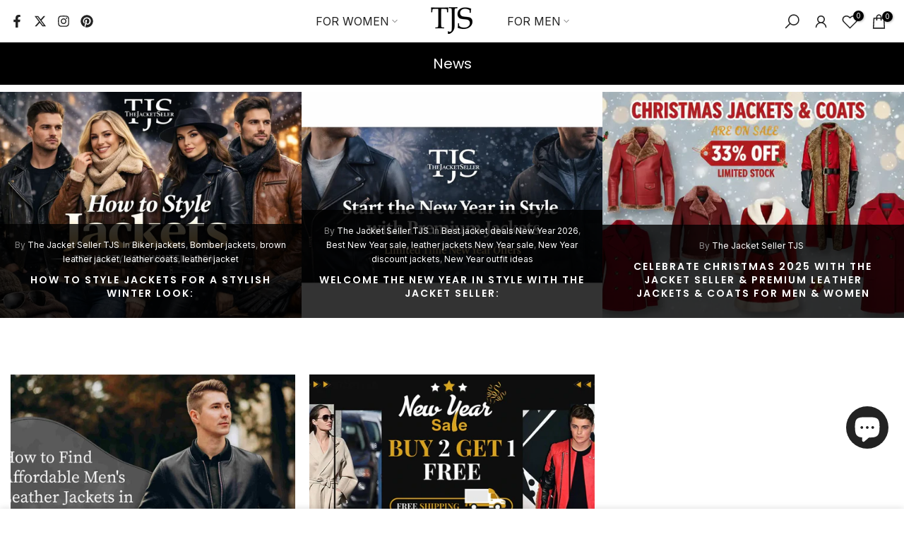

--- FILE ---
content_type: text/html; charset=utf-8
request_url: https://thejacketseller.com/blogs/news/tagged/buy-2-get-1-free/?section_id=popups
body_size: 487
content:
<div id="shopify-section-popups" class="shopify-section t4s-section-popup t4s-section-admn2-fixed"><!-- sections/popups.liquid --><style data-shopify>#t4s-popup__cookies-law {
					position: fixed;
					top: auto;
					bottom:0;
					left:0;
					right:0;
					background-color: var(--t4s-light-color);
					z-index: 999;
					padding: 15px 35px;
					box-shadow: 0 0 9px rgba(0,0,0,.14);
					transition: transform .35s ease);
					transform: translate3d(0,100%,0);
				}
				#t4s-popup__cookies-law.on--show {
					transform: none;
				}
				.t4s-popup__cookies-law.on--hide {
					transform: translate3d(0,100%,0);
				}
				a.t4s-pp_cookies__more-btn {
					border-bottom: 2px solid #f6f6f8;
					color: var(--secondary-color);
					font-weight: 500;
					font-size: 13px;
					margin-right: 20px;
					transition: all .25s ease;
				}
				a.t4s-pp_cookies__more-btn:focus{
					opacity: .7;
				}
				button.t4s-pp_cookies__decline-btn,
				button.t4s-pp_cookies__accept-btn {
					font-weight: 500;
					padding: 10px 14px;
					font-size: 12px;
					background-color: #b59677;
					color: var(--t4s-light-color);
					min-width: 100px;
					border-radius: 4px;
					transition: all .25s ease;
				}
				button.t4s-pp_cookies__accept-btn:focus{
					background-color: #007e91;
				}
				button.t4s-pp_cookies__decline-btn {
					margin-right: 20px;
					padding: 8px 25px;
					background-color: var(--t4s-light-color);
					color: rgba(var(--secondary-color-rgb), 0.7);
					border: 2px solid rgba(var(--secondary-color-rgb), 0.5);
				}
				@media (max-width: 767px) {
					.t4s-popup_cookies_text {
						margin-bottom: 15px;
					}
				}
				@media (-moz-touch-enabled: 0), (hover: hover) and (min-width: 1025px){
					a.t4s-pp_cookies__more-btn:hover {
						opacity: .7;
					}
					button.t4s-pp_cookies__accept-btn:hover {
						background-color: #007e91;
					}
					button.t4s-pp_cookies__decline-btn:hover {
						background-color: rgba(var(--secondary-color-rgb), 0.035);
					}
				}</style><div id="t4s-popup__cookies-law" data-block="50dfa206-da96-452c-a8fe-c20ae9e32c3e" class="t4s-popup_cookies_wrap t4s-container-fluid on--hide" data-stt='{ "day_next": 60,"pp_version":1994, "show":2 }' >
			   <div class="t4s-row t4s-align-items-center t4s-justify-content-center t4s-text-center t4s-text-md-start">
			     <div class="t4s-col-item t4s-col-12 t4s-col-md t4s-popup_cookies_text t4s-rte--list">We use cookies to improve your experience on our website. By browsing this website, you agree to our use of cookies.</div>
			     <div class="t4s-col-item t4s-col-12 t4s-col-md-auto t4s-popup_cookies_btns"><a href="/pages/terms-conditions" class="t4s-pp_cookies__more-btn">More info</a><button type="button" class="t4s-pp_cookies__decline-btn">Decline</button><button type="button" class="t4s-pp_cookies__accept-btn">Accept</button></div>
			   </div>
			</div></div>

--- FILE ---
content_type: text/css
request_url: https://thejacketseller.com/cdn/shop/t/10/assets/custom.css?v=112191138828436240691740563836
body_size: -454
content:
.t4s_nt_se_template--16629435138284__21469eac-f950-4556-b3de-bcb6d3ad8e81 .t4s-shipping .t4s-shipping-title{font-size:15px}.t4s_nt_se_template--16629435138284__21469eac-f950-4556-b3de-bcb6d3ad8e81 .t4s-shipping .t4s-shipping-content .t4s-shipping-des{font-size:16px;margin-top:10px}#t4s-footer .t4s-newsl-des-3 .t4s-newsletter__inner .t4s-newsletter__submit{text-transform:uppercase}h2.main-cat-headings{font-size:28px;font-weight:300}.t4s-product .t4s-product-title a{display:-webkit-box;-webkit-line-clamp:2;-webkit-box-orient:vertical;overflow:hidden;text-overflow:ellipsis;color:#000}.t4s-col-item.t4s-main-article-page.t4s-main-area{color:#000}@media (min-width: 1025px){.t4s-g-lg-30,.t4s-gy-lg-30{--ts-gutter-y: 20px}.t4s-g-lg-30,.t4s-gx-lg-30,.t4s-px-lg-30{--ts-gutter-x: 20px}}@media (max-width: 767px){h2.main-cat-headings{font-size:14px;font-weight:300}.t4s-section-header [data-header-height]{min-height:50px}}
/*# sourceMappingURL=/cdn/shop/t/10/assets/custom.css.map?v=112191138828436240691740563836 */


--- FILE ---
content_type: text/css
request_url: https://thejacketseller.com/cdn/shop/t/10/assets/t4s-blog.css?v=33586092611920999231725027945
body_size: 175
content:
.t4s-article-item .t4s-article-thumb{overflow:hidden;margin-bottom:20px}.t4s-blog-post .t4s-img-round-shadown__true .t4s-article-thumb{border-radius:10px;filter:drop-shadow(0px 10px 6.5px rgba(85,123,208,.07))}.t4s-article-item .t4s-article-info{margin-bottom:10px}.t4s-flicky-slider+.t4s-blog-footer.t4s-has-btn-load-more,.t4s-blog-footer.t4s-has-btn-none{display:none}.t4s-blog-footer{margin-top:40px}.t4s-article-item .t4s-article-info .t4s-article-tags{margin-bottom:5px}.t4s-article-item .t4s-article-info .t4s-article-tags>a{text-transform:capitalize}.t4s-article-item .t4s-article-title{font-size:16px;color:var(--secondary-color);margin-bottom:5px;letter-spacing:0}.t4s-article-item .t4s-article-title a{color:inherit}.t4s-article-item .t4s-article-metas .article-author{margin-right:5px}.t4s-article-item .t4s-article-metas>span>span{color:var(--secondary-color)}.t4s-article-item.t4s-article-des-2 .t4s-article-title{margin-top:5px}.t4s-article-item.t4s-article-des-3 .t4s-article-inner{position:relative}.t4s-article-item.t4s-article-des-3 .t4s-article-thumb{margin-bottom:0}.t4s-article-item.t4s-article-des-3 .t4s-article-info{border:1px solid var(--border-color);background-color:var(--t4s-light-color);padding:15px 22px;-webkit-transition:.5s;-moz-transition:.5s;-o-transition:.5s;transition:.5s;position:absolute;z-index:3;top:0;bottom:0;left:0;right:0;opacity:0;visibility:hidden;display:flex;align-items:center;margin:0}.t4s-article-item.t4s-article-des-3 .t4s-article-content{margin-bottom:0}.t4s-article-item.t4s-article-des-3 .t4s-article-readmore{letter-spacing:2.72px;font-weight:500;font-size:14px;line-height:26px;margin-top:5px}.t4s-article-item .t4s-article-readmore{font-size:14px;color:var(--secondary-color);line-height:21px;font-weight:500;display:inline-block;margin-top:10px}.t4s-article-item .t4s-article-readmore svg{width:20px;display:inline-block;vertical-align:top}.t4s-article-item.t4s-article-des-4 .t4s-article-info{position:absolute;left:30px;right:30px;bottom:30px;background:#000000e6;padding:20px;color:var(--text-color);z-index:10}.t4s-article-item.t4s-article-des-4 .t4s-article-commment{color:var(--text-color)}.t4s-article-item.t4s-article-des-4 .t4s-article-info .t4s-article-tags>a,.t4s-article-item.t4s-article-des-4 .t4s-article-title,.t4s-article-item.t4s-article-des-4 .t4s-article-metas>span>span{color:var(--t4s-light-color)}.t4s-article-item.t4s-article-des-4 .t4s-article-metas{font-size:12px}.t4s-main-blog .t4s-article-item.t4s-article-des-4 .t4s-article-thumb{margin-bottom:0}.t4s-article-item.t4s-article-des-4 .t4s-article-content{background:#f6f6f8;padding:25px}.t4s-article-item.t4s-article-des-4 .t4s-article-title{font-size:14px;letter-spacing:2px;margin-bottom:5px;margin-top:10px;text-transform:uppercase}.t4s-article-item.t4s-article-des-4 .t4s-article-tags span{margin-right:3px;color:var(--text-color)!important}.t4s-article-item.t4s-article-des-4 .t4s-article-tags a{color:var(--t4s-light-color)}.t4s-article-item.t4s-article-des-4 .t4s-article-readmore{line-height:40px;border:2px solid var(--secondary-color);margin:20px 0;padding:0 30px;font-weight:600;border-radius:var(--btn-radius);display:inline-flex;align-items:center}.t4s-article-item.t4s-article-des-4 .t4s-article-readmore svg{margin-left:5px}.t4s-article-thumb{position:relative}.t4s-article-thumb .t4s-categories{position:absolute;z-index:3;top:14px;left:14px;font-size:0}.t4s-article-thumb .t4s-categories a{min-width:90px;padding:0 5px;line-height:30px;display:inline-block;vertical-align:top;color:var(--t4s-light-color);text-transform:uppercase;font-size:13px;font-weight:500;text-align:center;background-color:var(--accent-color);margin-right:5px;margin-bottom:5px}@media (-moz-touch-enabled: 0),(hover: hover) and (min-width: 1025px){.t4s-article-item .t4s-article-title:hover a,.t4s-article-item .t4s-article-title a:hover{color:var(--accent-color)}.t4s-article-item.t4s-article-des-3:hover .t4s-article-info{opacity:1;visibility:visible}.t4s-article-item .t4s-article-readmore:hover{color:var(--accent-color)}.t4s-article-item.t4s-article-des-4 .t4s-article-readmore:hover{background-color:var(--secondary-color);color:var(--t4s-light-color)}}
/*# sourceMappingURL=/cdn/shop/t/10/assets/t4s-blog.css.map?v=33586092611920999231725027945 */


--- FILE ---
content_type: text/javascript
request_url: https://thejacketseller.com/cdn/shop/t/10/assets/interactable.min.js?v=7710881553507228921725027945
body_size: 49267
content:
!function(e,t){"object"==typeof exports&&"undefined"!=typeof module?t(exports):"function"==typeof define&&define.amd?define(["exports"],t):t((e="undefined"!=typeof globalThis?globalThis:e||self).FloatingUIT4sCore={})}(this,function(e){"use strict";function t(e){return e.split("-")[0]}function n(e){return e.split("-")[1]}function i(e){return["top","bottom"].includes(t(e))?"x":"y"}function o(e){return"y"===e?"height":"width"}function a(e,a,s){let{reference:r,floating:l}=e;const c=r.x+r.width/2-l.width/2,d=r.y+r.height/2-l.height/2,u=i(a),p=o(u),m=r[p]/2-l[p]/2,f="x"===u;let h;switch(t(a)){case"top":h={x:c,y:r.y-l.height};break;case"bottom":h={x:c,y:r.y+r.height};break;case"right":h={x:r.x+r.width,y:d};break;case"left":h={x:r.x-l.width,y:d};break;default:h={x:r.x,y:r.y}}switch(n(a)){case"start":h[u]-=m*(s&&f?-1:1);break;case"end":h[u]+=m*(s&&f?-1:1)}return h}function s(e){return"number"!=typeof e?function(e){return{top:0,right:0,bottom:0,left:0,...e}}(e):{top:e,right:e,bottom:e,left:e}}function r(e){return{...e,top:e.y,left:e.x,right:e.x+e.width,bottom:e.y+e.height}}async function l(e,t){var n;void 0===t&&(t={});const{x:i,y:o,platform:a,rects:l,elements:c,strategy:d}=e,{boundary:u="clippingAncestors",rootBoundary:p="viewport",elementContext:m="floating",altBoundary:f=!1,padding:h=0}=t,g=s(h),v=c[f?"floating"===m?"reference":"floating":m],T=r(await a.getClippingRect({element:null==(n=await(null==a.isElement?void 0:a.isElement(v)))||n?v:v.contextElement||await(null==a.getDocumentElement?void 0:a.getDocumentElement(c.floating)),boundary:u,rootBoundary:p})),y=r(a.convertOffsetParentRelativeRectToViewportRelativeRect?await a.convertOffsetParentRelativeRectToViewportRelativeRect({rect:"floating"===m?{...l.floating,x:i,y:o}:l.reference,offsetParent:await(null==a.getOffsetParent?void 0:a.getOffsetParent(c.floating)),strategy:d}):l[m]);return{top:T.top-y.top+g.top,bottom:y.bottom-T.bottom+g.bottom,left:T.left-y.left+g.left,right:y.right-T.right+g.right}}function c(e,t,n){return v(e,g(t,n))}function d(e){return e.replace(/left|right|bottom|top/g,e=>T[e])}function u(e,t,a){void 0===a&&(a=!1);const s=n(e),r=i(e),l=o(r);let c="x"===r?s===(a?"end":"start")?"right":"left":"start"===s?"bottom":"top";return t.reference[l]>t.floating[l]&&(c=d(c)),{main:c,cross:d(c)}}function p(e){return e.replace(/start|end/g,e=>y[e])}function m(e,t){return{top:e.top-t.height,right:e.right-t.width,bottom:e.bottom-t.height,left:e.left-t.width}}function f(e){return S.some(t=>e[t]>=0)}function h(e){return"x"===e?"y":"x"}const g=Math.min,v=Math.max,T={left:"right",right:"left",bottom:"top",top:"bottom"},y={start:"end",end:"start"},S=["top","right","bottom","left"],w=S.reduce((e,t)=>e.concat(t,t+"-start",t+"-end"),[]);e.arrow=(e=>({name:"arrow",options:e,async fn(t){const{element:n,padding:a=0}=null!=e?e:{},{x:r,y:l,placement:d,rects:u,platform:p}=t;if(null==n)return{};const m=s(a),f={x:r,y:l},h=i(d),g=o(h),v=await p.getDimensions(n),T="y"===h?"top":"left",y="y"===h?"bottom":"right",S=u.reference[g]+u.reference[h]-f[h]-u.floating[g],w=f[h]-u.reference[h],b=await(null==p.getOffsetParent?void 0:p.getOffsetParent(n)),x=b?"y"===h?b.clientHeight||0:b.clientWidth||0:0,C=S/2-w/2,_=m[T],P=x-v[g]-m[y],k=x/2-v[g]/2+C,I=c(_,k,P);return{data:{[h]:I,centerOffset:k-I}}}})),e.autoPlacement=function(e){return void 0===e&&(e={}),{name:"autoPlacement",options:e,async fn(i){var o,a,s,r,c;const{x:d,y:m,rects:f,middlewareData:h,placement:g,platform:v,elements:T}=i,{alignment:y=null,allowedPlacements:S=w,autoAlignment:b=!0,...x}=e,C=function(e,i,o){return(e?[...o.filter(t=>n(t)===e),...o.filter(t=>n(t)!==e)]:o.filter(e=>t(e)===e)).filter(t=>!e||n(t)===e||!!i&&p(t)!==t)}(y,b,S),_=await l(i,x),P=null!=(o=null==(a=h.autoPlacement)?void 0:a.index)?o:0,k=C[P],{main:I,cross:D}=u(k,f,await(null==v.isRTL?void 0:v.isRTL(T.floating)));if(g!==k)return{x:d,y:m,reset:{skip:!1,placement:C[0]}};const A=[_[t(k)],_[I],_[D]],M=[...null!=(s=null==(r=h.autoPlacement)?void 0:r.overflows)?s:[],{placement:k,overflows:A}],E=C[P+1];if(E)return{data:{index:P+1,overflows:M},reset:{skip:!1,placement:E}};const R=M.slice().sort((e,t)=>e.overflows[0]-t.overflows[0]),O=null==(c=R.find(e=>{let{overflows:t}=e;return t.every(e=>e<=0)}))?void 0:c.placement;return{reset:{placement:null!=O?O:R[0].placement}}}}},e.computePosition=(async(e,t,n)=>{const{placement:i="bottom",strategy:o="absolute",middleware:s=[],platform:r}=n,l=await(null==r.isRTL?void 0:r.isRTL(t));let c=await r.getElementRects({reference:e,floating:t,strategy:o}),{x:d,y:u}=a(c,i,l),p=i,m={};const f=new Set;for(let n=0;n<s.length;n++){const{name:h,fn:g}=s[n];if(f.has(h))continue;const{x:v,y:T,data:y,reset:S}=await g({x:d,y:u,initialPlacement:i,placement:p,strategy:o,middlewareData:m,rects:c,platform:r,elements:{reference:e,floating:t}});d=null!=v?v:d,u=null!=T?T:u,m={...m,[h]:{...m[h],...y}},S&&("object"==typeof S&&(S.placement&&(p=S.placement),S.rects&&(c=!0===S.rects?await r.getElementRects({reference:e,floating:t,strategy:o}):S.rects),({x:d,y:u}=a(c,p,l)),!1!==S.skip&&f.add(h)),n=-1)}return{x:d,y:u,placement:p,strategy:o,middlewareData:m}}),e.detectOverflow=l,e.flip=function(e){return void 0===e&&(e={}),{name:"flip",options:e,async fn(n){var i;const{placement:o,middlewareData:a,rects:s,initialPlacement:r,platform:c,elements:m}=n,{mainAxis:f=!0,crossAxis:h=!0,fallbackPlacements:g,fallbackStrategy:v="bestFit",flipAlignment:T=!0,...y}=e,S=t(o),w=[r,...g||(S!==r&&T?function(e){const t=d(e);return[p(e),t,p(t)]}(r):[d(r)])],b=await l(n,y),x=[];let C=(null==(i=a.flip)?void 0:i.overflows)||[];if(f&&x.push(b[S]),h){const{main:e,cross:t}=u(o,s,await(null==c.isRTL?void 0:c.isRTL(m.floating)));x.push(b[e],b[t])}if(C=[...C,{placement:o,overflows:x}],!x.every(e=>e<=0)){var _,P;const e=(null!=(_=null==(P=a.flip)?void 0:P.index)?_:0)+1,t=w[e];if(t)return{data:{index:e,overflows:C},reset:{skip:!1,placement:t}};let n="bottom";switch(v){case"bestFit":{var k;const e=null==(k=C.slice().sort((e,t)=>e.overflows.filter(e=>e>0).reduce((e,t)=>e+t,0)-t.overflows.filter(e=>e>0).reduce((e,t)=>e+t,0))[0])?void 0:k.placement;e&&(n=e);break}case"initialPlacement":n=r}return{reset:{placement:n}}}return{}}}},e.hide=function(e){let{strategy:t="referenceHidden",...n}=void 0===e?{}:e;return{name:"hide",async fn(e){const{rects:i}=e;switch(t){case"referenceHidden":{const t=m(await l(e,{...n,elementContext:"reference"}),i.reference);return{data:{referenceHiddenOffsets:t,referenceHidden:f(t)}}}case"escaped":{const t=m(await l(e,{...n,altBoundary:!0}),i.floating);return{data:{escapedOffsets:t,escaped:f(t)}}}default:return{}}}}},e.inline=function(e){return void 0===e&&(e={}),{name:"inline",options:e,async fn(n){var o;const{placement:a,elements:l,rects:c,platform:d,strategy:u}=n,{padding:p=2,x:m,y:f}=e,h=r(d.convertOffsetParentRelativeRectToViewportRelativeRect?await d.convertOffsetParentRelativeRectToViewportRelativeRect({rect:c.reference,offsetParent:await(null==d.getOffsetParent?void 0:d.getOffsetParent(l.floating)),strategy:u}):c.reference),T=null!=(o=await(null==d.getClientRects?void 0:d.getClientRects(l.reference)))?o:[],y=s(p);return{reset:{rects:await d.getElementRects({reference:{getBoundingClientRect:function(){var e;if(2===T.length&&T[0].left>T[1].right&&null!=m&&null!=f)return null!=(e=T.find(e=>m>e.left-y.left&&m<e.right+y.right&&f>e.top-y.top&&f<e.bottom+y.bottom))?e:h;if(T.length>=2){if("x"===i(a)){const e=T[0],n=T[T.length-1],i="top"===t(a),o=e.top,s=n.bottom,r=i?e.left:n.left,l=i?e.right:n.right;return{top:o,bottom:s,left:r,right:l,width:l-r,height:s-o,x:r,y:o}}const e="left"===t(a),n=v(...T.map(e=>e.right)),o=g(...T.map(e=>e.left)),s=T.filter(t=>e?t.left===o:t.right===n),r=s[0].top,l=s[s.length-1].bottom;return{top:r,bottom:l,left:o,right:n,width:n-o,height:l-r,x:o,y:r}}return h}},floating:l.floating,strategy:u})}}}}},e.limitShift=function(e){return void 0===e&&(e={}),{options:e,fn(n){const{x:o,y:a,placement:s,rects:r,middlewareData:l}=n,{offset:c=0,mainAxis:d=!0,crossAxis:u=!0}=e,p={x:o,y:a},m=i(s),f=h(m);let g=p[m],v=p[f];const T="function"==typeof c?c({...r,placement:s}):c,y="number"==typeof T?{mainAxis:T,crossAxis:0}:{mainAxis:0,crossAxis:0,...T};if(d){const e="y"===m?"height":"width",t=r.reference[m]-r.floating[e]+y.mainAxis,n=r.reference[m]+r.reference[e]-y.mainAxis;g<t?g=t:g>n&&(g=n)}if(u){var S,w,b,x;const e="y"===m?"width":"height",n=["top","left"].includes(t(s)),i=r.reference[f]-r.floating[e]+(n&&null!=(S=null==(w=l.offset)?void 0:w[f])?S:0)+(n?0:y.crossAxis),o=r.reference[f]+r.reference[e]+(n?0:null!=(b=null==(x=l.offset)?void 0:x[f])?b:0)-(n?y.crossAxis:0);v<i?v=i:v>o&&(v=o)}return{[m]:g,[f]:v}}}},e.offset=function(e){return void 0===e&&(e=0),{name:"offset",options:e,async fn(o){const{x:a,y:s,placement:r,rects:l,platform:c,elements:d}=o,u=function(e,o,a,s){void 0===s&&(s=!1);const r=t(e),l=n(e),c="x"===i(e),d=["left","top"].includes(r)?-1:1;let u=1;"end"===l&&(u=-1),s&&c&&(u*=-1);const p="function"==typeof a?a({...o,placement:e}):a,{mainAxis:m,crossAxis:f}="number"==typeof p?{mainAxis:p,crossAxis:0}:{mainAxis:0,crossAxis:0,...p};return c?{x:f*u,y:m*d}:{x:m*d,y:f*u}}(r,l,e,await(null==c.isRTL?void 0:c.isRTL(d.floating)));return{x:a+u.x,y:s+u.y,data:u}}}},e.rectToClientRect=r,e.shift=function(e){return void 0===e&&(e={}),{name:"shift",options:e,async fn(n){const{x:o,y:a,placement:s}=n,{mainAxis:r=!0,crossAxis:d=!1,limiter:u={fn:e=>{let{x:t,y:n}=e;return{x:t,y:n}}},...p}=e,m={x:o,y:a},f=await l(n,p),g=i(t(s)),v=h(g);let T=m[g],y=m[v];if(r){const e="y"===g?"bottom":"right";T=c(T+f["y"===g?"top":"left"],T,T-f[e])}if(d){const e="y"===v?"bottom":"right";y=c(y+f["y"===v?"top":"left"],y,y-f[e])}const S=u.fn({...n,[g]:T,[v]:y});return{...S,data:{x:S.x-o,y:S.y-a}}}}},e.size=function(e){return void 0===e&&(e={}),{name:"size",options:e,async fn(i){const{placement:o,rects:a,platform:s,elements:r}=i,{apply:c,...d}=e,u=await l(i,d),p=t(o),m=n(o);let f,h;"top"===p||"bottom"===p?(f=p,h=m===(await(null==s.isRTL?void 0:s.isRTL(r.floating))?"start":"end")?"left":"right"):(h=p,f="end"===m?"top":"bottom");const g=v(u.left,0),T=v(u.right,0),y=v(u.top,0),S=v(u.bottom,0),w={height:a.floating.height-(["left","right"].includes(o)?2*(0!==y||0!==S?y+S:v(u.top,u.bottom)):u[f]),width:a.floating.width-(["top","bottom"].includes(o)?2*(0!==g||0!==T?g+T:v(u.left,u.right)):u[h])};return null==c||c({...w,...a}),{reset:{rects:!0}}}}},Object.defineProperty(e,"__esModule",{value:!0})}),function(e,t){"object"==typeof exports&&"undefined"!=typeof module?t(exports,require("@floating-ui/core")):"function"==typeof define&&define.amd?define(["exports","@floating-ui/core"],t):t((e="undefined"!=typeof globalThis?globalThis:e||self).FloatingUIT4sDOM={},e.FloatingUIT4sCore)}(this,function(e,t){"use strict";function n(e){return"[object Window]"===(null==e?void 0:e.toString())}function i(e){if(null==e)return window;if(!n(e)){const t=e.ownerDocument;return t&&t.defaultView||window}return e}function o(e){return i(e).getComputedStyle(e)}function a(e){return n(e)?"":e?(e.nodeName||"").toLowerCase():""}function s(e){return e instanceof i(e).HTMLElement}function r(e){return e instanceof i(e).Element}function l(e){return e instanceof i(e).ShadowRoot||e instanceof ShadowRoot}function c(e){const{overflow:t,overflowX:n,overflowY:i}=o(e);return/auto|scroll|overlay|hidden/.test(t+i+n)}function d(e){return["table","td","th"].includes(a(e))}function u(e){const t=navigator.userAgent.toLowerCase().includes("firefox"),n=o(e);return"none"!==n.transform||"none"!==n.perspective||"paint"===n.contain||["transform","perspective"].includes(n.willChange)||t&&"filter"===n.willChange||t&&!!n.filter&&"none"!==n.filter}function p(e,t){void 0===t&&(t=!1);const n=e.getBoundingClientRect();let i=1,o=1;return t&&s(e)&&(i=e.offsetWidth>0&&_(n.width)/e.offsetWidth||1,o=e.offsetHeight>0&&_(n.height)/e.offsetHeight||1),{width:n.width/i,height:n.height/o,top:n.top/o,right:n.right/i,bottom:n.bottom/o,left:n.left/i,x:n.left/i,y:n.top/o}}function m(e){return(((t=e)instanceof i(t).Node?e.ownerDocument:e.document)||window.document).documentElement;var t}function f(e){return n(e)?{scrollLeft:e.pageXOffset,scrollTop:e.pageYOffset}:{scrollLeft:e.scrollLeft,scrollTop:e.scrollTop}}function h(e){return p(m(e)).left+f(e).scrollLeft}function g(e){return"html"===a(e)?e:e.assignedSlot||e.parentNode||(l(e)?e.host:null)||m(e)}function v(e){return s(e)&&"fixed"!==getComputedStyle(e).position?e.offsetParent:null}function T(e){const t=i(e);let n=v(e);for(;n&&d(n)&&"static"===getComputedStyle(n).position;)n=v(n);return n&&("html"===a(n)||"body"===a(n)&&"static"===getComputedStyle(n).position&&!u(n))?t:n||function(e){let t=g(e);for(l(t)&&(t=t.host);s(t)&&!["html","body"].includes(a(t));){if(u(t))return t;t=t.parentNode}return null}(e)||t}function y(e){if(s(e))return{width:e.offsetWidth,height:e.offsetHeight};const t=p(e);return{width:t.width,height:t.height}}function S(e,t){var n;void 0===t&&(t=[]);const o=function e(t){return["html","body","#document"].includes(a(t))?t.ownerDocument.body:s(t)&&c(t)?t:e(g(t))}(e),r=o===(null==(n=e.ownerDocument)?void 0:n.body),l=i(o),d=r?[l].concat(l.visualViewport||[],c(o)?o:[]):o,u=t.concat(d);return r?u:u.concat(S(g(d)))}function w(e,n){return"viewport"===n?t.rectToClientRect(function(e){const t=i(e),n=m(e),o=t.visualViewport;let a=n.clientWidth,s=n.clientHeight,r=0,l=0;return o&&(a=o.width,s=o.height,Math.abs(t.innerWidth/o.scale-o.width)<.01&&(r=o.offsetLeft,l=o.offsetTop)),{width:a,height:s,x:r,y:l}}(e)):r(n)?function(e){const t=p(e),n=t.top+e.clientTop,i=t.left+e.clientLeft;return{top:n,left:i,x:i,y:n,right:i+e.clientWidth,bottom:n+e.clientHeight,width:e.clientWidth,height:e.clientHeight}}(n):t.rectToClientRect(function(e){var t;const n=m(e),i=f(e),a=null==(t=e.ownerDocument)?void 0:t.body,s=C(n.scrollWidth,n.clientWidth,a?a.scrollWidth:0,a?a.clientWidth:0),r=C(n.scrollHeight,n.clientHeight,a?a.scrollHeight:0,a?a.clientHeight:0);let l=-i.scrollLeft+h(e);const c=-i.scrollTop;return"rtl"===o(a||n).direction&&(l+=C(n.clientWidth,a?a.clientWidth:0)-s),{width:s,height:r,x:l,y:c}}(m(e)))}function b(e){const t=S(g(e)),n=["absolute","fixed"].includes(o(e).position)&&s(e)?T(e):e;return r(n)?t.filter(e=>r(e)&&function(e,t){const n=null==t.getRootNode?void 0:t.getRootNode();if(e.contains(t))return!0;if(n&&l(n)){let n=t;do{if(n&&e===n)return!0;n=n.parentNode||n.host}while(n)}return!1}(e,n)&&"body"!==a(e)):[]}const x=Math.min,C=Math.max,_=Math.round,P={getClippingRect:function(e){let{element:t,boundary:n,rootBoundary:i}=e;const o=[..."clippingAncestors"===n?b(t):[].concat(n),i],a=o[0],s=o.reduce((e,n)=>{const i=w(t,n);return e.top=C(i.top,e.top),e.right=x(i.right,e.right),e.bottom=x(i.bottom,e.bottom),e.left=C(i.left,e.left),e},w(t,a));return{width:s.right-s.left,height:s.bottom-s.top,x:s.left,y:s.top}},convertOffsetParentRelativeRectToViewportRelativeRect:function(e){let{rect:t,offsetParent:n,strategy:i}=e;const o=s(n),r=m(n);if(n===r)return t;let l={scrollLeft:0,scrollTop:0};const d={x:0,y:0};if((o||!o&&"fixed"!==i)&&(("body"!==a(n)||c(r))&&(l=f(n)),s(n))){const e=p(n,!0);d.x=e.x+n.clientLeft,d.y=e.y+n.clientTop}return{...t,x:t.x-l.scrollLeft+d.x,y:t.y-l.scrollTop+d.y}},isElement:r,getDimensions:y,getOffsetParent:T,getDocumentElement:m,getElementRects:e=>{let{reference:t,floating:n,strategy:i}=e;return{reference:function(e,t,n){const i=s(t),o=m(t),r=p(e,i&&function(e){const t=p(e);return _(t.width)!==e.offsetWidth||_(t.height)!==e.offsetHeight}(t));let l={scrollLeft:0,scrollTop:0};const d={x:0,y:0};if(i||!i&&"fixed"!==n)if(("body"!==a(t)||c(o))&&(l=f(t)),s(t)){const e=p(t,!0);d.x=e.x+t.clientLeft,d.y=e.y+t.clientTop}else o&&(d.x=h(o));return{x:r.left+l.scrollLeft-d.x,y:r.top+l.scrollTop-d.y,width:r.width,height:r.height}}(t,T(n),i),floating:{...y(n),x:0,y:0}}},getClientRects:e=>Array.from(e.getClientRects()),isRTL:e=>"rtl"===o(e).direction};Object.defineProperty(e,"arrow",{enumerable:!0,get:function(){return t.arrow}}),Object.defineProperty(e,"autoPlacement",{enumerable:!0,get:function(){return t.autoPlacement}}),Object.defineProperty(e,"detectOverflow",{enumerable:!0,get:function(){return t.detectOverflow}}),Object.defineProperty(e,"flip",{enumerable:!0,get:function(){return t.flip}}),Object.defineProperty(e,"hide",{enumerable:!0,get:function(){return t.hide}}),Object.defineProperty(e,"inline",{enumerable:!0,get:function(){return t.inline}}),Object.defineProperty(e,"limitShift",{enumerable:!0,get:function(){return t.limitShift}}),Object.defineProperty(e,"offset",{enumerable:!0,get:function(){return t.offset}}),Object.defineProperty(e,"shift",{enumerable:!0,get:function(){return t.shift}}),Object.defineProperty(e,"size",{enumerable:!0,get:function(){return t.size}}),e.autoUpdate=function(e,t,n,i){void 0===i&&(i={});const{ancestorScroll:o=!0,ancestorResize:a=!0,elementResize:s=!0,animationFrame:l=!1}=i;let c=!1;const d=o&&!l,u=a&&!l,m=s&&!l,f=d||u?[...r(e)?S(e):[],...S(t)]:[];f.forEach(e=>{d&&e.addEventListener("scroll",n,{passive:!0}),u&&e.addEventListener("resize",n)});let h,g=null;m&&(g=new ResizeObserver(n),r(e)&&g.observe(e),g.observe(t));let v=l?p(e):null;return l&&function t(){if(c)return;const i=p(e);!v||i.x===v.x&&i.y===v.y&&i.width===v.width&&i.height===v.height||n(),v=i,h=requestAnimationFrame(t)}(),()=>{var e;c=!0,f.forEach(e=>{d&&e.removeEventListener("scroll",n),u&&e.removeEventListener("resize",n)}),null==(e=g)||e.disconnect(),g=null,l&&cancelAnimationFrame(h)}},e.computePosition=((e,n,i)=>t.computePosition(e,n,{platform:P,...i})),e.getOverflowAncestors=S,Object.defineProperty(e,"__esModule",{value:!0})}),function(e){"use strict";"function"==typeof define&&define.amd?define(["jQuery_T4NT"],e):"object"==typeof module&&module.exports?module.exports=e(require("jQuery_T4NT")):jQuery_T4NT&&!jQuery_T4NT.fn.hoverIntent&&e(jQuery_T4NT)}(function(e){"use strict";function t(e){i=e.pageX,o=e.pageY}function n(e){return"function"==typeof e}var i,o,a={interval:100,sensitivity:6,timeout:0},s=0,r=function(e,n,a,s){if(Math.sqrt((a.pX-i)*(a.pX-i)+(a.pY-o)*(a.pY-o))<s.sensitivity)return n.off(a.event,t),delete a.timeoutId,a.isActive=!0,e.pageX=i,e.pageY=o,delete a.pX,delete a.pY,s.over.apply(n[0],[e]);a.pX=i,a.pY=o,a.timeoutId=setTimeout(function(){r(e,n,a,s)},s.interval)};e.fn.hoverIntent=function(i,o,l){function c(n){var i=e.extend({},n),o=e(this),a=o.data("hoverIntent");a||o.data("hoverIntent",a={});var s=a[d];s||(a[d]=s={id:d}),s.timeoutId&&(s.timeoutId=clearTimeout(s.timeoutId));var l=s.event="mousemove.hoverIntent.hoverIntent"+d;if("mouseenter"===n.type){if(s.isActive)return;s.pX=i.pageX,s.pY=i.pageY,o.off(l,t).on(l,t),s.timeoutId=setTimeout(function(){r(i,o,s,u)},u.interval)}else{if(!s.isActive)return;o.off(l,t),s.timeoutId=setTimeout(function(){!function(e,t,n,i){var o=t.data("hoverIntent");o&&delete o[n.id],i.apply(t[0],[e])}(i,o,s,u.out)},u.timeout)}}var d=s++,u=e.extend({},a);return e.isPlainObject(i)?(u=e.extend(u,i),n(u.out)||(u.out=u.over)):u=n(o)?e.extend(u,{over:i,out:o,selector:l}):e.extend(u,{over:i,out:i,selector:o}),this.on({"mouseenter.hoverIntent":c,"mouseleave.hoverIntent":c},u.selector)}}),function(e,t){"function"==typeof define&&define.amd?define(t):"object"==typeof exports?module.exports=t():e.PhotoSwipe=t()}(this,function(){"use strict";return function(e,t,n,i){var o={features:null,bind:function(e,t,n,i){var o=(i?"remove":"add")+"EventListener";t=t.split(" ");for(var a=0;a<t.length;a++)t[a]&&e[o](t[a],n,!1)},isArray:function(e){return e instanceof Array},createEl:function(e,t){var n=document.createElement(t||"div");return e&&(n.className=e),n},getScrollY:function(){var e=window.pageYOffset;return void 0!==e?e:document.documentElement.scrollTop},unbind:function(e,t,n){o.bind(e,t,n,!0)},removeClass:function(e,t){var n=new RegExp("(\\s|^)"+t+"(\\s|$)");e.className=e.className.replace(n," ").replace(/^\s\s*/,"").replace(/\s\s*$/,"")},addClass:function(e,t){o.hasClass(e,t)||(e.className+=(e.className?" ":"")+t)},hasClass:function(e,t){return e.className&&new RegExp("(^|\\s)"+t+"(\\s|$)").test(e.className)},getChildByClass:function(e,t){for(var n=e.firstChild;n;){if(o.hasClass(n,t))return n;n=n.nextSibling}},arraySearch:function(e,t,n){for(var i=e.length;i--;)if(e[i][n]===t)return i;return-1},extend:function(e,t,n){for(var i in t)if(t.hasOwnProperty(i)){if(n&&e.hasOwnProperty(i))continue;e[i]=t[i]}},easing:{sine:{out:function(e){return Math.sin(e*(Math.PI/2))},inOut:function(e){return-(Math.cos(Math.PI*e)-1)/2}},cubic:{out:function(e){return--e*e*e+1}}},detectFeatures:function(){if(o.features)return o.features;var e=o.createEl().style,t="",n={};if(n.oldIE=document.all&&!document.addEventListener,n.touch="ontouchstart"in window,window.requestAnimationFrame&&(n.raf=window.requestAnimationFrame,n.caf=window.cancelAnimationFrame),n.pointerEvent=!!window.PointerEvent||navigator.msPointerEnabled,!n.pointerEvent){var i=navigator.userAgent;if(/iP(hone|od)/.test(navigator.platform)){var a=navigator.appVersion.match(/OS (\d+)_(\d+)_?(\d+)?/);a&&a.length>0&&(a=parseInt(a[1],10))>=1&&a<8&&(n.isOldIOSPhone=!0)}var s=i.match(/Android\s([0-9\.]*)/),r=s?s[1]:0;(r=parseFloat(r))>=1&&(r<4.4&&(n.isOldAndroid=!0),n.androidVersion=r),n.isMobileOpera=/opera mini|opera mobi/i.test(i)}for(var l,c,d=["transform","perspective","animationName"],u=["","webkit","Moz","ms","O"],p=0;p<4;p++){t=u[p];for(var m=0;m<3;m++)l=d[m],c=t+(t?l.charAt(0).toUpperCase()+l.slice(1):l),!n[l]&&c in e&&(n[l]=c);t&&!n.raf&&(t=t.toLowerCase(),n.raf=window[t+"RequestAnimationFrame"],n.raf&&(n.caf=window[t+"CancelAnimationFrame"]||window[t+"CancelRequestAnimationFrame"]))}if(!n.raf){var f=0;n.raf=function(e){var t=(new Date).getTime(),n=Math.max(0,16-(t-f)),i=window.setTimeout(function(){e(t+n)},n);return f=t+n,i},n.caf=function(e){clearTimeout(e)}}return n.svg=!!document.createElementNS&&!!document.createElementNS("http://www.w3.org/2000/svg","svg").createSVGRect,o.features=n,n}};o.detectFeatures(),o.features.oldIE&&(o.bind=function(e,t,n,i){t=t.split(" ");for(var o,a=(i?"detach":"attach")+"Event",s=function(){n.handleEvent.call(n)},r=0;r<t.length;r++)if(o=t[r])if("object"==typeof n&&n.handleEvent){if(i){if(!n["oldIE"+o])return!1}else n["oldIE"+o]=s;e[a]("on"+o,n["oldIE"+o])}else e[a]("on"+o,n)});var a=this,s={allowPanToNext:!0,spacing:.12,bgOpacity:1,mouseUsed:!1,loop:!0,pinchToClose:!0,closeOnScroll:!0,closeOnVerticalDrag:!0,verticalDragRange:.75,hideAnimationDuration:333,showAnimationDuration:333,showHideOpacity:!1,focus:!0,escKey:!0,arrowKeys:!0,mainScrollEndFriction:.35,panEndFriction:.35,isClickableElement:function(e){return"A"===e.tagName},getDoubleTapZoom:function(e,t){return e?1:t.initialZoomLevel<.7?1:1.33},maxSpreadZoom:1.33,modal:!0,scaleMode:"fit"};o.extend(s,i);var r,l,c,d,u,p,m,f,h,g,v,T,y,S,w,b,x,C,_,P,k,I,D,A,M,E,R,O,N,$,L,F,U,B,H,W,z,j,G,q,Z,K,V,Y,X,J,Q,ee,te,ne,ie,oe,ae,se,re,le,ce,de={x:0,y:0},ue={x:0,y:0},pe={x:0,y:0},me={},fe=0,he={},ge={x:0,y:0},ve=0,Te=!0,ye=[],Se={},we=!1,be=function(e,t){o.extend(a,t.publicMethods),ye.push(e)},xe=function(e){var t=Wt();return e>t-1?e-t:e<0?t+e:e},Ce={},_e=function(e,t){return Ce[e]||(Ce[e]=[]),Ce[e].push(t)},Pe=function(e){var t=Ce[e];if(t){var n=Array.prototype.slice.call(arguments);n.shift();for(var i=0;i<t.length;i++)t[i].apply(a,n)}},ke=function(){return(new Date).getTime()},Ie=function(e){re=e,a.bg.style.opacity=e*s.bgOpacity},De=function(e,t,n,i,o){(!we||o&&o!==a.currItem)&&(i/=o?o.fitRatio:a.currItem.fitRatio),e[I]=T+t+"px, "+n+"px"+y+" scale("+i+")"},Ae=function(e){ne&&(e&&(g>a.currItem.fitRatio?we||(Jt(a.currItem,!1,!0),we=!0):we&&(Jt(a.currItem),we=!1)),De(ne,pe.x,pe.y,g))},Me=function(e){e.container&&De(e.container.style,e.initialPosition.x,e.initialPosition.y,e.initialZoomLevel,e)},Ee=function(e,t){t[I]=T+e+"px, 0px"+y},Re=function(e,t){if(!s.loop&&t){var n=d+(ge.x*fe-e)/ge.x,i=Math.round(e-ut.x);(n<0&&i>0||n>=Wt()-1&&i<0)&&(e=ut.x+i*s.mainScrollEndFriction)}ut.x=e,Ee(e,u)},Oe=function(e,t){var n=pt[e]-he[e];return ue[e]+de[e]+n-n*(t/v)},Ne=function(e,t){e.x=t.x,e.y=t.y,t.id&&(e.id=t.id)},$e=function(e){e.x=Math.round(e.x),e.y=Math.round(e.y)},Le=null,Fe=function(){Le&&(o.unbind(document,"mousemove",Fe),o.addClass(e,"pswp--has_mouse"),s.mouseUsed=!0,Pe("mouseUsed")),Le=setTimeout(function(){Le=null},100)},Ue=function(e,t){var n=Kt(a.currItem,me,e);return t&&(te=n),n},Be=function(e){return e||(e=a.currItem),e.initialZoomLevel},He=function(e){return e||(e=a.currItem),e.w>0?s.maxSpreadZoom:1},We=function(e,t,n,i){return i===a.currItem.initialZoomLevel?(n[e]=a.currItem.initialPosition[e],!0):(n[e]=Oe(e,i),n[e]>t.min[e]?(n[e]=t.min[e],!0):n[e]<t.max[e]&&(n[e]=t.max[e],!0))},ze=function(e){var t="";s.escKey&&27===e.keyCode?t="close":s.arrowKeys&&(37===e.keyCode?t="prev":39===e.keyCode&&(t="next")),t&&(e.ctrlKey||e.altKey||e.shiftKey||e.metaKey||(e.preventDefault?e.preventDefault():e.returnValue=!1,a[t]()))},je=function(e){e&&(K||Z||ie||z)&&(e.preventDefault(),e.stopPropagation())},Ge=function(){a.setScrollOffset(0,o.getScrollY())},qe={},Ze=0,Ke=function(e){qe[e]&&(qe[e].raf&&E(qe[e].raf),Ze--,delete qe[e])},Ve=function(e){qe[e]&&Ke(e),qe[e]||(Ze++,qe[e]={})},Ye=function(){for(var e in qe)qe.hasOwnProperty(e)&&Ke(e)},Xe=function(e,t,n,i,o,a,s){var r,l=ke();Ve(e);var c=function(){if(qe[e]){if((r=ke()-l)>=i)return Ke(e),a(n),void(s&&s());a((n-t)*o(r/i)+t),qe[e].raf=M(c)}};c()},Je={shout:Pe,listen:_e,viewportSize:me,options:s,isMainScrollAnimating:function(){return ie},getZoomLevel:function(){return g},getCurrentIndex:function(){return d},isDragging:function(){return G},isZooming:function(){return J},setScrollOffset:function(e,t){he.x=e,$=he.y=t,Pe("updateScrollOffset",he)},applyZoomPan:function(e,t,n,i){pe.x=t,pe.y=n,g=e,Ae(i)},init:function(){if(!r&&!l){var n;a.framework=o,a.template=e,a.bg=o.getChildByClass(e,"pswp__bg"),R=e.className,r=!0,L=o.detectFeatures(),M=L.raf,E=L.caf,I=L.transform,N=L.oldIE,a.scrollWrap=o.getChildByClass(e,"pswp__scroll-wrap"),a.container=o.getChildByClass(a.scrollWrap,"pswp__container"),u=a.container.style,a.itemHolders=b=[{el:a.container.children[0],wrap:0,index:-1},{el:a.container.children[1],wrap:0,index:-1},{el:a.container.children[2],wrap:0,index:-1}],b[0].el.style.display=b[2].el.style.display="none",function(){if(I){var t=L.perspective&&!A;return T="translate"+(t?"3d(":"("),void(y=L.perspective?", 0px)":")")}I="left",o.addClass(e,"pswp--ie"),Ee=function(e,t){t.left=e+"px"},Me=function(e){var t=e.fitRatio>1?1:e.fitRatio,n=e.container.style,i=t*e.w,o=t*e.h;n.width=i+"px",n.height=o+"px",n.left=e.initialPosition.x+"px",n.top=e.initialPosition.y+"px"},Ae=function(){if(ne){var e=ne,t=a.currItem,n=t.fitRatio>1?1:t.fitRatio,i=n*t.w,o=n*t.h;e.width=i+"px",e.height=o+"px",e.left=pe.x+"px",e.top=pe.y+"px"}}}(),h={resize:a.updateSize,orientationchange:function(){clearTimeout(F),F=setTimeout(function(){me.x!==a.scrollWrap.clientWidth&&a.updateSize()},500)},scroll:Ge,keydown:ze,click:je};var i=L.isOldIOSPhone||L.isOldAndroid||L.isMobileOpera;for(L.animationName&&L.transform&&!i||(s.showAnimationDuration=s.hideAnimationDuration=0),n=0;n<ye.length;n++)a["init"+ye[n]]();t&&(a.ui=new t(a,o)).init(),Pe("firstUpdate"),d=d||s.index||0,(isNaN(d)||d<0||d>=Wt())&&(d=0),a.currItem=Ht(d),(L.isOldIOSPhone||L.isOldAndroid)&&(Te=!1),e.setAttribute("aria-hidden","false"),s.modal&&(Te?e.style.position="fixed":(e.style.position="absolute",e.style.top=o.getScrollY()+"px")),void 0===$&&(Pe("initialLayout"),$=O=o.getScrollY());var c="pswp--open ";for(s.mainClass&&(c+=s.mainClass+" "),s.showHideOpacity&&(c+="pswp--animate_opacity "),c+=A?"pswp--touch":"pswp--notouch",c+=L.animationName?" pswp--css_animation":"",c+=L.svg?" pswp--svg":"",o.addClass(e,c),a.updateSize(),p=-1,ve=null,n=0;n<3;n++)Ee((n+p)*ge.x,b[n].el.style);N||o.bind(a.scrollWrap,f,a),_e("initialZoomInEnd",function(){a.setContent(b[0],d-1),a.setContent(b[2],d+1),b[0].el.style.display=b[2].el.style.display="block",s.focus&&e.focus(),o.bind(document,"keydown",a),L.transform&&o.bind(a.scrollWrap,"click",a),s.mouseUsed||o.bind(document,"mousemove",Fe),o.bind(window,"resize scroll orientationchange",a),Pe("bindEvents")}),a.setContent(b[1],d),a.updateCurrItem(),Pe("afterInit"),Te||(S=setInterval(function(){Ze||G||J||g!==a.currItem.initialZoomLevel||a.updateSize()},1e3)),o.addClass(e,"pswp--visible")}},close:function(){r&&(r=!1,l=!0,Pe("close"),o.unbind(window,"resize scroll orientationchange",a),o.unbind(window,"scroll",h.scroll),o.unbind(document,"keydown",a),o.unbind(document,"mousemove",Fe),L.transform&&o.unbind(a.scrollWrap,"click",a),G&&o.unbind(window,m,a),clearTimeout(F),Pe("unbindEvents"),jt(a.currItem,null,!0,a.destroy))},destroy:function(){Pe("destroy"),Lt&&clearTimeout(Lt),e.setAttribute("aria-hidden","true"),e.className=R,S&&clearInterval(S),o.unbind(a.scrollWrap,f,a),o.unbind(window,"scroll",a),ht(),Ye(),Ce=null},panTo:function(e,t,n){n||(e>te.min.x?e=te.min.x:e<te.max.x&&(e=te.max.x),t>te.min.y?t=te.min.y:t<te.max.y&&(t=te.max.y)),pe.x=e,pe.y=t,Ae()},handleEvent:function(e){e=e||window.event,h[e.type]&&h[e.type](e)},goTo:function(e){var t=(e=xe(e))-d;ve=t,d=e,a.currItem=Ht(d),fe-=t,Re(ge.x*fe),Ye(),ie=!1,a.updateCurrItem()},next:function(){a.goTo(d+1)},prev:function(){a.goTo(d-1)},updateCurrZoomItem:function(e){if(e&&Pe("beforeChange",0),b[1].el.children.length){var t=b[1].el.children[0];ne=o.hasClass(t,"pswp__zoom-wrap")?t.style:null}else ne=null;te=a.currItem.bounds,v=g=a.currItem.initialZoomLevel,pe.x=te.center.x,pe.y=te.center.y,e&&Pe("afterChange")},invalidateCurrItems:function(){w=!0;for(var e=0;e<3;e++)b[e].item&&(b[e].item.needsUpdate=!0)},updateCurrItem:function(e){if(0!==ve){var t,n=Math.abs(ve);if(!(e&&n<2)){a.currItem=Ht(d),we=!1,Pe("beforeChange",ve),n>=3&&(p+=ve+(ve>0?-3:3),n=3);for(var i=0;i<n;i++)ve>0?(t=b.shift(),b[2]=t,p++,Ee((p+2)*ge.x,t.el.style),a.setContent(t,d-n+i+1+1)):(t=b.pop(),b.unshift(t),p--,Ee(p*ge.x,t.el.style),a.setContent(t,d+n-i-1-1));if(ne&&1===Math.abs(ve)){var o=Ht(x);o.initialZoomLevel!==g&&(Kt(o,me),Jt(o),Me(o))}ve=0,a.updateCurrZoomItem(),x=d,Pe("afterChange")}}},updateSize:function(t){if(!Te&&s.modal){var n=o.getScrollY();if($!==n&&(e.style.top=n+"px",$=n),!t&&Se.x===window.innerWidth&&Se.y===window.innerHeight)return;Se.x=window.innerWidth,Se.y=window.innerHeight,e.style.height=Se.y+"px"}if(me.x=a.scrollWrap.clientWidth,me.y=a.scrollWrap.clientHeight,Ge(),ge.x=me.x+Math.round(me.x*s.spacing),ge.y=me.y,Re(ge.x*fe),Pe("beforeResize"),void 0!==p){for(var i,r,l,c=0;c<3;c++)i=b[c],Ee((c+p)*ge.x,i.el.style),l=d+c-1,s.loop&&Wt()>2&&(l=xe(l)),(r=Ht(l))&&(w||r.needsUpdate||!r.bounds)?(a.cleanSlide(r),a.setContent(i,l),1===c&&(a.currItem=r,a.updateCurrZoomItem(!0)),r.needsUpdate=!1):-1===i.index&&l>=0&&a.setContent(i,l),r&&r.container&&(Kt(r,me),Jt(r),Me(r));w=!1}v=g=a.currItem.initialZoomLevel,(te=a.currItem.bounds)&&(pe.x=te.center.x,pe.y=te.center.y,Ae(!0)),Pe("resize")},zoomTo:function(e,t,n,i,a){t&&(v=g,pt.x=Math.abs(t.x)-pe.x,pt.y=Math.abs(t.y)-pe.y,Ne(ue,pe));var s=Ue(e,!1),r={};We("x",s,r,e),We("y",s,r,e);var l=g,c={x:pe.x,y:pe.y};$e(r);var d=function(t){1===t?(g=e,pe.x=r.x,pe.y=r.y):(g=(e-l)*t+l,pe.x=(r.x-c.x)*t+c.x,pe.y=(r.y-c.y)*t+c.y),a&&a(t),Ae(1===t)};n?Xe("customZoomTo",0,1,n,i||o.easing.sine.inOut,d):d(1)}},Qe={},et={},tt={},nt={},it={},ot=[],at={},st=[],rt={},lt=0,ct={x:0,y:0},dt=0,ut={x:0,y:0},pt={x:0,y:0},mt={x:0,y:0},ft=function(e,t){return rt.x=Math.abs(e.x-t.x),rt.y=Math.abs(e.y-t.y),Math.sqrt(rt.x*rt.x+rt.y*rt.y)},ht=function(){V&&(E(V),V=null)},gt=function(){G&&(V=M(gt),At())},vt=function(e,t){return!(!e||e===document)&&!(e.getAttribute("class")&&e.getAttribute("class").indexOf("pswp__scroll-wrap")>-1)&&(t(e)?e:vt(e.parentNode,t))},Tt={},yt=function(e,t){return Tt.prevent=!vt(e.target,s.isClickableElement),Pe("preventDragEvent",e,t,Tt),Tt.prevent},St=function(e,t){return t.x=e.pageX,t.y=e.pageY,t.id=e.identifier,t},wt=function(e,t,n){n.x=.5*(e.x+t.x),n.y=.5*(e.y+t.y)},bt=function(){var e=pe.y-a.currItem.initialPosition.y;return 1-Math.abs(e/(me.y/2))},xt={},Ct={},_t=[],Pt=function(e){for(;_t.length>0;)_t.pop();return D?(ce=0,ot.forEach(function(e){0===ce?_t[0]=e:1===ce&&(_t[1]=e),ce++})):e.type.indexOf("touch")>-1?e.touches&&e.touches.length>0&&(_t[0]=St(e.touches[0],xt),e.touches.length>1&&(_t[1]=St(e.touches[1],Ct))):(xt.x=e.pageX,xt.y=e.pageY,xt.id="",_t[0]=xt),_t},kt=function(e,t){var n,i,o,r,l=pe[e]+t[e],c=t[e]>0,d=ut.x+t.x,u=ut.x-at.x;return n=l>te.min[e]||l<te.max[e]?s.panEndFriction:1,l=pe[e]+t[e]*n,!s.allowPanToNext&&g!==a.currItem.initialZoomLevel||(ne?"h"!==oe||"x"!==e||Z||(c?(l>te.min[e]&&(n=s.panEndFriction,te.min[e],i=te.min[e]-ue[e]),(i<=0||u<0)&&Wt()>1?(r=d,u<0&&d>at.x&&(r=at.x)):te.min.x!==te.max.x&&(o=l)):(l<te.max[e]&&(n=s.panEndFriction,te.max[e],i=ue[e]-te.max[e]),(i<=0||u>0)&&Wt()>1?(r=d,u>0&&d<at.x&&(r=at.x)):te.min.x!==te.max.x&&(o=l))):r=d,"x"!==e)?void(ie||Y||g>a.currItem.fitRatio&&(pe[e]+=t[e]*n)):(void 0!==r&&(Re(r,!0),Y=r!==at.x),te.min.x!==te.max.x&&(void 0!==o?pe.x=o:Y||(pe.x+=t.x*n)),void 0!==r)},It=function(e){if(!("mousedown"===e.type&&e.button>0)){if(Bt)return void e.preventDefault();if(!j||"mousedown"!==e.type){if(yt(e,!0)&&e.preventDefault(),Pe("pointerDown"),D){var t=o.arraySearch(ot,e.pointerId,"id");t<0&&(t=ot.length),ot[t]={x:e.pageX,y:e.pageY,id:e.pointerId}}var n=Pt(e),i=n.length;X=null,Ye(),G&&1!==i||(G=ae=!0,o.bind(window,m,a),W=le=se=z=Y=K=q=Z=!1,oe=null,Pe("firstTouchStart",n),Ne(ue,pe),de.x=de.y=0,Ne(nt,n[0]),Ne(it,nt),at.x=ge.x*fe,st=[{x:nt.x,y:nt.y}],B=U=ke(),Ue(g,!0),ht(),gt()),!J&&i>1&&!ie&&!Y&&(v=g,Z=!1,J=q=!0,de.y=de.x=0,Ne(ue,pe),Ne(Qe,n[0]),Ne(et,n[1]),wt(Qe,et,mt),pt.x=Math.abs(mt.x)-pe.x,pt.y=Math.abs(mt.y)-pe.y,Q=ee=ft(Qe,et))}}},Dt=function(e){if(e.preventDefault(),D){var t=o.arraySearch(ot,e.pointerId,"id");if(t>-1){var n=ot[t];n.x=e.pageX,n.y=e.pageY}}if(G){var i=Pt(e);if(oe||K||J)X=i;else if(ut.x!==ge.x*fe)oe="h";else{var a=Math.abs(i[0].x-nt.x)-Math.abs(i[0].y-nt.y);Math.abs(a)>=10&&(oe=a>0?"h":"v",X=i)}}},At=function(){if(X){var e=X.length;if(0!==e)if(Ne(Qe,X[0]),tt.x=Qe.x-nt.x,tt.y=Qe.y-nt.y,J&&e>1){if(nt.x=Qe.x,nt.y=Qe.y,!tt.x&&!tt.y&&function(e,t){return e.x===t.x&&e.y===t.y}(X[1],et))return;Ne(et,X[1]),Z||(Z=!0,Pe("zoomGestureStarted"));var t=ft(Qe,et),n=Nt(t);n>a.currItem.initialZoomLevel+a.currItem.initialZoomLevel/15&&(le=!0);var i=1,o=Be(),r=He();if(n<o)if(s.pinchToClose&&!le&&v<=a.currItem.initialZoomLevel){var l=1-(o-n)/(o/1.2);Ie(l),Pe("onPinchClose",l),se=!0}else(i=(o-n)/o)>1&&(i=1),n=o-i*(o/3);else n>r&&((i=(n-r)/(6*o))>1&&(i=1),n=r+i*o);i<0&&(i=0),Q=t,wt(Qe,et,ct),de.x+=ct.x-mt.x,de.y+=ct.y-mt.y,Ne(mt,ct),pe.x=Oe("x",n),pe.y=Oe("y",n),W=n>g,g=n,Ae()}else{if(!oe)return;if(ae&&(ae=!1,Math.abs(tt.x)>=10&&(tt.x-=X[0].x-it.x),Math.abs(tt.y)>=10&&(tt.y-=X[0].y-it.y)),nt.x=Qe.x,nt.y=Qe.y,0===tt.x&&0===tt.y)return;if("v"===oe&&s.closeOnVerticalDrag&&"fit"===s.scaleMode&&g===a.currItem.initialZoomLevel){de.y+=tt.y,pe.y+=tt.y;var c=bt();return z=!0,Pe("onVerticalDrag",c),Ie(c),void Ae()}(function(e,t,n){if(e-B>50){var i=st.length>2?st.shift():{};i.x=t,i.y=n,st.push(i),B=e}})(ke(),Qe.x,Qe.y),K=!0,te=a.currItem.bounds,kt("x",tt)||(kt("y",tt),$e(pe),Ae())}}},Mt=function(e){if(L.isOldAndroid){if(j&&"mouseup"===e.type)return;e.type.indexOf("touch")>-1&&(clearTimeout(j),j=setTimeout(function(){j=0},600))}Pe("pointerUp"),yt(e,!1)&&e.preventDefault();var t;if(D){var n=o.arraySearch(ot,e.pointerId,"id");if(n>-1)if(t=ot.splice(n,1)[0],navigator.msPointerEnabled){var i={4:"mouse",2:"touch",3:"pen"};t.type=i[e.pointerType],t.type||(t.type=e.pointerType||"mouse")}else t.type=e.pointerType||"mouse"}var r,l=Pt(e),c=l.length;if("mouseup"===e.type&&(c=0),2===c)return X=null,!0;1===c&&Ne(it,l[0]),0!==c||oe||ie||(t||("mouseup"===e.type?t={x:e.pageX,y:e.pageY,type:"mouse"}:e.changedTouches&&e.changedTouches[0]&&(t={x:e.changedTouches[0].pageX,y:e.changedTouches[0].pageY,type:"touch"})),Pe("touchRelease",e,t));var d=-1;if(0===c&&(G=!1,o.unbind(window,m,a),ht(),J?d=0:-1!==dt&&(d=ke()-dt)),dt=1===c?ke():-1,r=-1!==d&&d<150?"zoom":"swipe",J&&c<2&&(J=!1,1===c&&(r="zoomPointerUp"),Pe("zoomGestureEnded")),X=null,K||Z||ie||z)if(Ye(),H||(H=Et()),H.calculateSwipeSpeed("x"),z)if(bt()<s.verticalDragRange)a.close();else{var u=pe.y,p=re;Xe("verticalDrag",0,1,300,o.easing.cubic.out,function(e){pe.y=(a.currItem.initialPosition.y-u)*e+u,Ie((1-p)*e+p),Ae()}),Pe("onVerticalDrag",1)}else{if((Y||ie)&&0===c){if(Ot(r,H))return;r="zoomPointerUp"}if(!ie)return"swipe"!==r?void $t():void(!Y&&g>a.currItem.fitRatio&&Rt(H))}},Et=function(){var e,t,n={lastFlickOffset:{},lastFlickDist:{},lastFlickSpeed:{},slowDownRatio:{},slowDownRatioReverse:{},speedDecelerationRatio:{},speedDecelerationRatioAbs:{},distanceOffset:{},backAnimDestination:{},backAnimStarted:{},calculateSwipeSpeed:function(i){st.length>1?(e=ke()-B+50,t=st[st.length-2][i]):(e=ke()-U,t=it[i]),n.lastFlickOffset[i]=nt[i]-t,n.lastFlickDist[i]=Math.abs(n.lastFlickOffset[i]),n.lastFlickDist[i]>20?n.lastFlickSpeed[i]=n.lastFlickOffset[i]/e:n.lastFlickSpeed[i]=0,Math.abs(n.lastFlickSpeed[i])<.1&&(n.lastFlickSpeed[i]=0),n.slowDownRatio[i]=.95,n.slowDownRatioReverse[i]=1-n.slowDownRatio[i],n.speedDecelerationRatio[i]=1},calculateOverBoundsAnimOffset:function(e,t){n.backAnimStarted[e]||(pe[e]>te.min[e]?n.backAnimDestination[e]=te.min[e]:pe[e]<te.max[e]&&(n.backAnimDestination[e]=te.max[e]),void 0!==n.backAnimDestination[e]&&(n.slowDownRatio[e]=.7,n.slowDownRatioReverse[e]=1-n.slowDownRatio[e],n.speedDecelerationRatioAbs[e]<.05&&(n.lastFlickSpeed[e]=0,n.backAnimStarted[e]=!0,Xe("bounceZoomPan"+e,pe[e],n.backAnimDestination[e],t||300,o.easing.sine.out,function(t){pe[e]=t,Ae()}))))},calculateAnimOffset:function(e){n.backAnimStarted[e]||(n.speedDecelerationRatio[e]=n.speedDecelerationRatio[e]*(n.slowDownRatio[e]+n.slowDownRatioReverse[e]-n.slowDownRatioReverse[e]*n.timeDiff/10),n.speedDecelerationRatioAbs[e]=Math.abs(n.lastFlickSpeed[e]*n.speedDecelerationRatio[e]),n.distanceOffset[e]=n.lastFlickSpeed[e]*n.speedDecelerationRatio[e]*n.timeDiff,pe[e]+=n.distanceOffset[e])},panAnimLoop:function(){if(qe.zoomPan&&(qe.zoomPan.raf=M(n.panAnimLoop),n.now=ke(),n.timeDiff=n.now-n.lastNow,n.lastNow=n.now,n.calculateAnimOffset("x"),n.calculateAnimOffset("y"),Ae(),n.calculateOverBoundsAnimOffset("x"),n.calculateOverBoundsAnimOffset("y"),n.speedDecelerationRatioAbs.x<.05&&n.speedDecelerationRatioAbs.y<.05))return pe.x=Math.round(pe.x),pe.y=Math.round(pe.y),Ae(),void Ke("zoomPan")}};return n},Rt=function(e){return e.calculateSwipeSpeed("y"),te=a.currItem.bounds,e.backAnimDestination={},e.backAnimStarted={},Math.abs(e.lastFlickSpeed.x)<=.05&&Math.abs(e.lastFlickSpeed.y)<=.05?(e.speedDecelerationRatioAbs.x=e.speedDecelerationRatioAbs.y=0,e.calculateOverBoundsAnimOffset("x"),e.calculateOverBoundsAnimOffset("y"),!0):(Ve("zoomPan"),e.lastNow=ke(),void e.panAnimLoop())},Ot=function(e,t){var n;ie||(lt=d);var i;if("swipe"===e){var r=nt.x-it.x,l=t.lastFlickDist.x<10;r>30&&(l||t.lastFlickOffset.x>20)?i=-1:r<-30&&(l||t.lastFlickOffset.x<-20)&&(i=1)}var c;i&&((d+=i)<0?(d=s.loop?Wt()-1:0,c=!0):d>=Wt()&&(d=s.loop?0:Wt()-1,c=!0),c&&!s.loop||(ve+=i,fe-=i,n=!0));var u,p=ge.x*fe,m=Math.abs(p-ut.x);return n||p>ut.x==t.lastFlickSpeed.x>0?(u=Math.abs(t.lastFlickSpeed.x)>0?m/Math.abs(t.lastFlickSpeed.x):333,u=Math.min(u,400),u=Math.max(u,250)):u=333,lt===d&&(n=!1),ie=!0,Pe("mainScrollAnimStart"),Xe("mainScroll",ut.x,p,u,o.easing.cubic.out,Re,function(){Ye(),ie=!1,lt=-1,(n||lt!==d)&&a.updateCurrItem(),Pe("mainScrollAnimComplete")}),n&&a.updateCurrItem(!0),n},Nt=function(e){return 1/ee*e*v},$t=function(){var e=g,t=Be(),n=He();g<t?e=t:g>n&&(e=n);var i,s=re;return se&&!W&&!le&&g<t?(a.close(),!0):(se&&(i=function(e){Ie((1-s)*e+s)}),a.zoomTo(e,0,200,o.easing.cubic.out,i),!0)};be("Gestures",{publicMethods:{initGestures:function(){var e=function(e,t,n,i,o){C=e+t,_=e+n,P=e+i,k=o?e+o:""};(D=L.pointerEvent)&&L.touch&&(L.touch=!1),D?navigator.msPointerEnabled?e("MSPointer","Down","Move","Up","Cancel"):e("pointer","down","move","up","cancel"):L.touch?(e("touch","start","move","end","cancel"),A=!0):e("mouse","down","move","up"),m=_+" "+P+" "+k,f=C,D&&!A&&(A=navigator.maxTouchPoints>1||navigator.msMaxTouchPoints>1),a.likelyTouchDevice=A,h[C]=It,h[_]=Dt,h[P]=Mt,k&&(h[k]=h[P]),L.touch&&(f+=" mousedown",m+=" mousemove mouseup",h.mousedown=h[C],h.mousemove=h[_],h.mouseup=h[P]),A||(s.allowPanToNext=!1)}}});var Lt,Ft,Ut,Bt,Ht,Wt,zt,jt=function(t,n,i,r){Lt&&clearTimeout(Lt),Bt=!0,Ut=!0;var l;t.initialLayout?(l=t.initialLayout,t.initialLayout=null):l=s.getThumbBoundsFn&&s.getThumbBoundsFn(d);var u=i?s.hideAnimationDuration:s.showAnimationDuration,p=function(){Ke("initialZoom"),i?(a.template.removeAttribute("style"),a.bg.removeAttribute("style")):(Ie(1),n&&(n.style.display="block"),o.addClass(e,"pswp--animated-in"),Pe("initialZoom"+(i?"OutEnd":"InEnd"))),r&&r(),Bt=!1};if(!u||!l||void 0===l.x)return Pe("initialZoom"+(i?"Out":"In")),g=t.initialZoomLevel,Ne(pe,t.initialPosition),Ae(),e.style.opacity=i?0:1,Ie(1),void(u?setTimeout(function(){p()},u):p());!function(){var n=c,r=!a.currItem.src||a.currItem.loadError||s.showHideOpacity;t.miniImg&&(t.miniImg.style.webkitBackfaceVisibility="hidden"),i||(g=l.w/t.w,pe.x=l.x,pe.y=l.y-O,a[r?"template":"bg"].style.opacity=.001,Ae()),Ve("initialZoom"),i&&!n&&o.removeClass(e,"pswp--animated-in"),r&&(i?o[(n?"remove":"add")+"Class"](e,"pswp--animate_opacity"):setTimeout(function(){o.addClass(e,"pswp--animate_opacity")},30)),Lt=setTimeout(function(){if(Pe("initialZoom"+(i?"Out":"In")),i){var a=l.w/t.w,s={x:pe.x,y:pe.y},c=g,d=re,m=function(t){1===t?(g=a,pe.x=l.x,pe.y=l.y-$):(g=(a-c)*t+c,pe.x=(l.x-s.x)*t+s.x,pe.y=(l.y-$-s.y)*t+s.y),Ae(),r?e.style.opacity=1-t:Ie(d-t*d)};n?Xe("initialZoom",0,1,u,o.easing.cubic.out,m,p):(m(1),Lt=setTimeout(p,u+20))}else g=t.initialZoomLevel,Ne(pe,t.initialPosition),Ae(),Ie(1),r?e.style.opacity=1:Ie(1),Lt=setTimeout(p,u+20)},i?25:90)}()},Gt={},qt=[],Zt={index:0,errorMsg:'<div class="pswp__error-msg"><a href="%url%" target="_blank">The image</a> could not be loaded.</div>',forceProgressiveLoading:!1,preload:[1,1],getNumItemsFn:function(){return Ft.length}},Kt=function(e,t,n){if(e.src&&!e.loadError){var i=!n;if(i&&(e.vGap||(e.vGap={top:0,bottom:0}),Pe("parseVerticalMargin",e)),Gt.x=t.x,Gt.y=t.y-e.vGap.top-e.vGap.bottom,i){var o=Gt.x/e.w,a=Gt.y/e.h;e.fitRatio=o<a?o:a;var r=s.scaleMode;"orig"===r?n=1:"fit"===r&&(n=e.fitRatio),n>1&&(n=1),e.initialZoomLevel=n,e.bounds||(e.bounds={center:{x:0,y:0},max:{x:0,y:0},min:{x:0,y:0}})}if(!n)return;return function(e,t,n){var i=e.bounds;i.center.x=Math.round((Gt.x-t)/2),i.center.y=Math.round((Gt.y-n)/2)+e.vGap.top,i.max.x=t>Gt.x?Math.round(Gt.x-t):i.center.x,i.max.y=n>Gt.y?Math.round(Gt.y-n)+e.vGap.top:i.center.y,i.min.x=t>Gt.x?0:i.center.x,i.min.y=n>Gt.y?e.vGap.top:i.center.y}(e,e.w*n,e.h*n),i&&n===e.initialZoomLevel&&(e.initialPosition=e.bounds.center),e.bounds}return e.w=e.h=0,e.initialZoomLevel=e.fitRatio=1,e.bounds={center:{x:0,y:0},max:{x:0,y:0},min:{x:0,y:0}},e.initialPosition=e.bounds.center,e.bounds},Vt=function(e,t,n,i,o,s){t.loadError||i&&(t.imageAppended=!0,Jt(t,i,t===a.currItem&&we),n.appendChild(i),s&&setTimeout(function(){t&&t.loaded&&t.placeholder&&(t.placeholder.style.display="none",t.placeholder=null)},500))},Yt=function(e){e.loading=!0,e.loaded=!1;var t=e.img=o.createEl("pswp__img","img"),n=function(){e.loading=!1,e.loaded=!0,e.loadComplete?e.loadComplete(e):e.img=null,t.onload=t.onerror=null,t=null};return t.onload=n,t.onerror=function(){e.loadError=!0,n()},t.src=e.src,t},Xt=function(e,t){if(e.src&&e.loadError&&e.container)return t&&(e.container.innerHTML=""),e.container.innerHTML=s.errorMsg.replace("%url%",e.src),!0},Jt=function(e,t,n){if(e.src){t||(t=e.container.lastChild);var i=n?e.w:Math.round(e.w*e.fitRatio),o=n?e.h:Math.round(e.h*e.fitRatio);e.placeholder&&!e.loaded&&(e.placeholder.style.width=i+"px",e.placeholder.style.height=o+"px"),t.style.width=i+"px",t.style.height=o+"px"}},Qt=function(){if(qt.length){for(var e,t=0;t<qt.length;t++)(e=qt[t]).holder.index===e.index&&Vt(e.index,e.item,e.baseDiv,e.img,0,e.clearPlaceholder);qt=[]}};be("Controller",{publicMethods:{lazyLoadItem:function(e){e=xe(e);var t=Ht(e);t&&(!t.loaded&&!t.loading||w)&&(Pe("gettingData",e,t),t.src&&Yt(t))},initController:function(){o.extend(s,Zt,!0),a.items=Ft=n,Ht=a.getItemAt,Wt=s.getNumItemsFn,zt=s.loop,Wt()<3&&(s.loop=!1),_e("beforeChange",function(e){var t,n=s.preload,i=null===e||e>=0,o=Math.min(n[0],Wt()),r=Math.min(n[1],Wt());for(t=1;t<=(i?r:o);t++)a.lazyLoadItem(d+t);for(t=1;t<=(i?o:r);t++)a.lazyLoadItem(d-t)}),_e("initialLayout",function(){a.currItem.initialLayout=s.getThumbBoundsFn&&s.getThumbBoundsFn(d)}),_e("mainScrollAnimComplete",Qt),_e("initialZoomInEnd",Qt),_e("destroy",function(){for(var e,t=0;t<Ft.length;t++)(e=Ft[t]).container&&(e.container=null),e.placeholder&&(e.placeholder=null),e.img&&(e.img=null),e.preloader&&(e.preloader=null),e.loadError&&(e.loaded=e.loadError=!1);qt=null})},getItemAt:function(e){return e>=0&&void 0!==Ft[e]&&Ft[e]},allowProgressiveImg:function(){return s.forceProgressiveLoading||!A||s.mouseUsed||screen.width>1200},setContent:function(e,t){s.loop&&(t=xe(t));var n=a.getItemAt(e.index);n&&(n.container=null);var i,l=a.getItemAt(t);if(l){Pe("gettingData",t,l),e.index=t,e.item=l;var c=l.container=o.createEl("pswp__zoom-wrap");if(!l.src&&l.html&&(l.html.tagName?c.appendChild(l.html):c.innerHTML=l.html),Xt(l),Kt(l,me),!l.src||l.loadError||l.loaded)l.src&&!l.loadError&&(i=o.createEl("pswp__img","img"),i.style.opacity=1,i.src=l.src,Jt(l,i),Vt(0,l,c,i));else{if(l.loadComplete=function(n){if(r){if(e&&e.index===t){if(Xt(n,!0))return n.loadComplete=n.img=null,Kt(n,me),Me(n),void(e.index===d&&a.updateCurrZoomItem());n.imageAppended?!Bt&&n.placeholder&&(n.placeholder.style.display="none",n.placeholder=null):L.transform&&(ie||Bt)?qt.push({item:n,baseDiv:c,img:n.img,index:t,holder:e,clearPlaceholder:!0}):Vt(0,n,c,n.img,0,!0)}n.loadComplete=null,n.img=null,Pe("imageLoadComplete",t,n)}},o.features.transform){var u="pswp__img pswp__img--placeholder";u+=l.msrc?"":" pswp__img--placeholder--blank";var p=o.createEl(u,l.msrc?"img":"");l.msrc&&(p.src=l.msrc),Jt(l,p),c.appendChild(p),l.placeholder=p}l.loading||Yt(l),a.allowProgressiveImg()&&(!Ut&&L.transform?qt.push({item:l,baseDiv:c,img:l.img,index:t,holder:e}):Vt(0,l,c,l.img,0,!0))}Ut||t!==d?Me(l):(ne=c.style,jt(l,i||l.img)),e.el.innerHTML="",e.el.appendChild(c)}else e.el.innerHTML=""},cleanSlide:function(e){e.img&&(e.img.onload=e.img.onerror=null),e.loaded=e.loading=e.img=e.imageAppended=!1}}});var en,tn={},nn=function(e,t,n){var i=document.createEvent("CustomEvent"),o={origEvent:e,target:e.target,releasePoint:t,pointerType:n||"touch"};i.initCustomEvent("pswpTap",!0,!0,o),e.target.dispatchEvent(i)};be("Tap",{publicMethods:{initTap:function(){_e("firstTouchStart",a.onTapStart),_e("touchRelease",a.onTapRelease),_e("destroy",function(){tn={},en=null})},onTapStart:function(e){e.length>1&&(clearTimeout(en),en=null)},onTapRelease:function(e,t){if(t&&!K&&!q&&!Ze){var n=t;if(en&&(clearTimeout(en),en=null,function(e,t){return Math.abs(e.x-t.x)<25&&Math.abs(e.y-t.y)<25}(n,tn)))return void Pe("doubleTap",n);if("mouse"===t.type)return void nn(e,t,"mouse");if("BUTTON"===e.target.tagName.toUpperCase()||o.hasClass(e.target,"pswp__single-tap"))return void nn(e,t);Ne(tn,n),en=setTimeout(function(){nn(e,t),en=null},300)}}}});var on;be("DesktopZoom",{publicMethods:{initDesktopZoom:function(){N||(A?_e("mouseUsed",function(){a.setupDesktopZoom()}):a.setupDesktopZoom(!0))},setupDesktopZoom:function(t){on={};var n="wheel mousewheel DOMMouseScroll";_e("bindEvents",function(){o.bind(e,n,a.handleMouseWheel)}),_e("unbindEvents",function(){on&&o.unbind(e,n,a.handleMouseWheel)}),a.mouseZoomedIn=!1;var i,s=function(){a.mouseZoomedIn&&(o.removeClass(e,"pswp--zoomed-in"),a.mouseZoomedIn=!1),g<1?o.addClass(e,"pswp--zoom-allowed"):o.removeClass(e,"pswp--zoom-allowed"),r()},r=function(){i&&(o.removeClass(e,"pswp--dragging"),i=!1)};_e("resize",s),_e("afterChange",s),_e("pointerDown",function(){a.mouseZoomedIn&&(i=!0,o.addClass(e,"pswp--dragging"))}),_e("pointerUp",r),t||s()},handleMouseWheel:function(e){if(g<=a.currItem.fitRatio)return s.modal&&(!s.closeOnScroll||Ze||G?e.preventDefault():I&&Math.abs(e.deltaY)>2&&(c=!0,a.close())),!0;if(e.stopPropagation(),on.x=0,"deltaX"in e)1===e.deltaMode?(on.x=18*e.deltaX,on.y=18*e.deltaY):(on.x=e.deltaX,on.y=e.deltaY);else if("wheelDelta"in e)e.wheelDeltaX&&(on.x=-.16*e.wheelDeltaX),e.wheelDeltaY?on.y=-.16*e.wheelDeltaY:on.y=-.16*e.wheelDelta;else{if(!("detail"in e))return;on.y=e.detail}Ue(g,!0);var t=pe.x-on.x,n=pe.y-on.y;(s.modal||t<=te.min.x&&t>=te.max.x&&n<=te.min.y&&n>=te.max.y)&&e.preventDefault(),a.panTo(t,n)},toggleDesktopZoom:function(t){t=t||{x:me.x/2+he.x,y:me.y/2+he.y};var n=s.getDoubleTapZoom(!0,a.currItem),i=g===n;a.mouseZoomedIn=!i,a.zoomTo(i?a.currItem.initialZoomLevel:n,t,333),o[(i?"remove":"add")+"Class"](e,"pswp--zoomed-in")}}});var an,sn,rn,ln,cn,dn,un,pn,mn,fn,hn,gn,vn={history:!0,galleryUID:1},Tn=function(){return hn.hash.substring(1)},yn=function(){an&&clearTimeout(an),rn&&clearTimeout(rn)},Sn=function(){var e=Tn(),t={};if(e.length<5)return t;var n,i=e.split("&");for(n=0;n<i.length;n++)if(i[n]){var o=i[n].split("=");o.length<2||(t[o[0]]=o[1])}if(s.galleryPIDs){var a=t.pid;for(t.pid=0,n=0;n<Ft.length;n++)if(Ft[n].pid===a){t.pid=n;break}}else t.pid=parseInt(t.pid,10)-1;return t.pid<0&&(t.pid=0),t},wn=function(){if(rn&&clearTimeout(rn),Ze||G)rn=setTimeout(wn,500);else{ln?clearTimeout(sn):ln=!0;var e=d+1,t=Ht(d);t.hasOwnProperty("pid")&&(e=t.pid);var n=un+"&gid="+s.galleryUID+"&pid="+e;pn||-1===hn.hash.indexOf(n)&&(fn=!0);var i=hn.href.split("#")[0]+"#"+n;gn?"#"+n!==window.location.hash&&history[pn?"replaceState":"pushState"]("",document.title,i):pn?hn.replace(i):hn.hash=n,pn=!0,sn=setTimeout(function(){ln=!1},60)}};be("History",{publicMethods:{initHistory:function(){if(o.extend(s,vn,!0),s.history){hn=window.location,fn=!1,mn=!1,pn=!1,un=Tn(),gn="pushState"in history,un.indexOf("gid=")>-1&&(un=un.split("&gid=")[0],un=un.split("?gid=")[0]),_e("afterChange",a.updateURL),_e("unbindEvents",function(){o.unbind(window,"hashchange",a.onHashChange)});var e=function(){dn=!0,mn||(fn?history.back():un?hn.hash=un:gn?history.pushState("",document.title,hn.pathname+hn.search):hn.hash=""),yn()};_e("unbindEvents",function(){c&&e()}),_e("destroy",function(){dn||e()}),_e("firstUpdate",function(){d=Sn().pid});var t=un.indexOf("pid=");t>-1&&"&"===(un=un.substring(0,t)).slice(-1)&&(un=un.slice(0,-1)),setTimeout(function(){r&&o.bind(window,"hashchange",a.onHashChange)},40)}},onHashChange:function(){return Tn()===un?(mn=!0,void a.close()):void(ln||(cn=!0,a.goTo(Sn().pid),cn=!1))},updateURL:function(){yn(),cn||(pn?an=setTimeout(wn,800):wn())}}}),o.extend(a,Je)}}),function(e,t){"function"==typeof define&&define.amd?define(t):"object"==typeof exports?module.exports=t():e.PhotoSwipeUI_Default=t()}(this,function(){"use strict";return function(e,t){var n,i,o,a,s,r,l,c,d,u,p,m,f,h,g,v,T,y,S,w=this,b=!1,x=!0,C=!0,_={barsSize:{top:44,bottom:"auto"},closeElClasses:["item","caption","zoom-wrap","ui","top-bar"],timeToIdle:4e3,timeToIdleOutside:1e3,loadingIndicatorDelay:1e3,addCaptionHTMLFn:function(e,t){return e.title?(t.children[0].innerHTML=e.title,!0):(t.children[0].innerHTML="",!1)},closeEl:!0,captionEl:!0,fullscreenEl:!0,zoomEl:!0,shareEl:!0,counterEl:!0,arrowEl:!0,preloaderEl:!0,tapToClose:!1,tapToToggleControls:!0,clickToCloseNonZoomable:!0,shareButtons:[{id:"facebook",label:"Share on Facebook",url:"https://www.facebook.com/sharer/sharer.php?u={{url}}"},{id:"twitter",label:"Tweet",url:"https://twitter.com/intent/tweet?text={{text}}&url={{url}}"},{id:"pinterest",label:"Pin it",url:"http://www.pinterest.com/pin/create/button/?url={{url}}&media={{image_url}}&description={{text}}"},{id:"download",label:"Download image",url:"{{raw_image_url}}",download:!0}],getImageURLForShare:function(){return e.currItem.src||""},getPageURLForShare:function(){return window.location.href},getTextForShare:function(){return e.currItem.title||""},indexIndicatorSep:" / ",fitControlsWidth:1200},P=function(e){if(v)return!0;e=e||window.event,g.timeToIdle&&g.mouseUsed&&!d&&$();for(var n,i,o=(e.target||e.srcElement).getAttribute("class")||"",a=0;a<B.length;a++)(n=B[a]).onTap&&o.indexOf("pswp__"+n.name)>-1&&(n.onTap(),i=!0);if(i){e.stopPropagation&&e.stopPropagation(),v=!0;var s=t.features.isOldAndroid?600:30;T=setTimeout(function(){v=!1},s)}},k=function(){return!e.likelyTouchDevice||g.mouseUsed||screen.width>g.fitControlsWidth},I=function(e,n,i){t[(i?"add":"remove")+"Class"](e,"pswp__"+n)},D=function(){var e=1===g.getNumItemsFn();e!==h&&(I(i,"ui--one-slide",e),h=e)},A=function(){I(l,"share-modal--hidden",C)},M=function(){return(C=!C)?(t.removeClass(l,"pswp__share-modal--fade-in"),setTimeout(function(){C&&A()},300)):(A(),setTimeout(function(){C||t.addClass(l,"pswp__share-modal--fade-in")},30)),C||R(),!1},E=function(t){var n=(t=t||window.event).target||t.srcElement;return e.shout("shareLinkClick",t,n),!(!n.href||!n.hasAttribute("download")&&(window.open(n.href,"pswp_share","scrollbars=yes,resizable=yes,toolbar=no,location=yes,width=550,height=420,top=100,left="+(window.screen?Math.round(screen.width/2-275):100)),C||M(),1))},R=function(){for(var e,t,n,i,o,a="",s=0;s<g.shareButtons.length;s++)e=g.shareButtons[s],n=g.getImageURLForShare(e),i=g.getPageURLForShare(e),o=g.getTextForShare(e),t=e.url.replace("{{url}}",encodeURIComponent(i)).replace("{{image_url}}",encodeURIComponent(n)).replace("{{raw_image_url}}",n).replace("{{text}}",encodeURIComponent(o)),a+='<a href="'+t+'" target="_blank" class="pswp__share--'+e.id+'"'+(e.download?"download":"")+">"+e.label+"</a>",g.parseShareButtonOut&&(a=g.parseShareButtonOut(e,a));l.children[0].innerHTML=a,l.children[0].onclick=E},O=function(e){for(var n=0;n<g.closeElClasses.length;n++)if(t.hasClass(e,"pswp__"+g.closeElClasses[n]))return!0},N=0,$=function(){clearTimeout(S),N=0,d&&w.setIdle(!1)},L=function(e){var t=(e=e||window.event).relatedTarget||e.toElement;t&&"HTML"!==t.nodeName||(clearTimeout(S),S=setTimeout(function(){w.setIdle(!0)},g.timeToIdleOutside))},F=function(e){m!==e&&(I(p,"preloader--active",!e),m=e)},U=function(e){var n=e.vGap;if(k()){var s=g.barsSize;if(g.captionEl&&"auto"===s.bottom)if(a||((a=t.createEl("pswp__caption pswp__caption--fake")).appendChild(t.createEl("pswp__caption__center")),i.insertBefore(a,o),t.addClass(i,"pswp__ui--fit")),g.addCaptionHTMLFn(e,a,!0)){var r=a.clientHeight;n.bottom=parseInt(r,10)||44}else n.bottom=s.top;else n.bottom="auto"===s.bottom?0:s.bottom;n.top=s.top}else n.top=n.bottom=0},B=[{name:"caption",option:"captionEl",onInit:function(e){o=e}},{name:"share-modal",option:"shareEl",onInit:function(e){l=e},onTap:function(){M()}},{name:"button--share",option:"shareEl",onInit:function(e){r=e},onTap:function(){M()}},{name:"button--zoom",option:"zoomEl",onTap:e.toggleDesktopZoom},{name:"counter",option:"counterEl",onInit:function(e){s=e}},{name:"button--close",option:"closeEl",onTap:e.close},{name:"button--arrow--left",option:"arrowEl",onTap:e.prev},{name:"button--arrow--right",option:"arrowEl",onTap:e.next},{name:"button--fs",option:"fullscreenEl",onTap:function(){n.isFullscreen()?n.exit():n.enter()}},{name:"preloader",option:"preloaderEl",onInit:function(e){p=e}}];w.init=function(){t.extend(e.options,_,!0),g=e.options,i=t.getChildByClass(e.scrollWrap,"pswp__ui"),u=e.listen,function(){u("onVerticalDrag",function(e){x&&e<.95?w.hideControls():!x&&e>=.95&&w.showControls()});var e;u("onPinchClose",function(t){x&&t<.9?(w.hideControls(),e=!0):e&&!x&&t>.9&&w.showControls()}),u("zoomGestureEnded",function(){(e=!1)&&!x&&w.showControls()})}(),u("beforeChange",w.update),u("doubleTap",function(t){var n=e.currItem.initialZoomLevel;e.getZoomLevel()!==n?e.zoomTo(n,t,333):e.zoomTo(g.getDoubleTapZoom(!1,e.currItem),t,333)}),u("preventDragEvent",function(e,t,n){var i=e.target||e.srcElement;i&&i.getAttribute("class")&&e.type.indexOf("mouse")>-1&&(i.getAttribute("class").indexOf("__caption")>0||/(SMALL|STRONG|EM)/i.test(i.tagName))&&(n.prevent=!1)}),u("bindEvents",function(){t.bind(i,"pswpTap click",P),t.bind(e.scrollWrap,"pswpTap",w.onGlobalTap),e.likelyTouchDevice||t.bind(e.scrollWrap,"mouseover",w.onMouseOver)}),u("unbindEvents",function(){C||M(),y&&clearInterval(y),t.unbind(document,"mouseout",L),t.unbind(document,"mousemove",$),t.unbind(i,"pswpTap click",P),t.unbind(e.scrollWrap,"pswpTap",w.onGlobalTap),t.unbind(e.scrollWrap,"mouseover",w.onMouseOver),n&&(t.unbind(document,n.eventK,w.updateFullscreen),n.isFullscreen()&&(g.hideAnimationDuration=0,n.exit()),n=null)}),u("destroy",function(){g.captionEl&&(a&&i.removeChild(a),t.removeClass(o,"pswp__caption--empty")),l&&(l.children[0].onclick=null),t.removeClass(i,"pswp__ui--over-close"),t.addClass(i,"pswp__ui--hidden"),w.setIdle(!1)}),g.showAnimationDuration||t.removeClass(i,"pswp__ui--hidden"),u("initialZoomIn",function(){g.showAnimationDuration&&t.removeClass(i,"pswp__ui--hidden")}),u("initialZoomOut",function(){t.addClass(i,"pswp__ui--hidden")}),u("parseVerticalMargin",U),function(){var e,n,o,a=function(i){if(i)for(var a=i.length,s=0;s<a;s++){e=i[s],n=e.className;for(var r=0;r<B.length;r++)o=B[r],n.indexOf("pswp__"+o.name)>-1&&(g[o.option]?(t.removeClass(e,"pswp__element--disabled"),o.onInit&&o.onInit(e)):t.addClass(e,"pswp__element--disabled"))}};a(i.children);var s=t.getChildByClass(i,"pswp__top-bar");s&&a(s.children)}(),g.shareEl&&r&&l&&(C=!0),D(),g.timeToIdle&&u("mouseUsed",function(){t.bind(document,"mousemove",$),t.bind(document,"mouseout",L),y=setInterval(function(){2==++N&&w.setIdle(!0)},g.timeToIdle/2)}),g.fullscreenEl&&!t.features.isOldAndroid&&(n||(n=w.getFullscreenAPI()),n?(t.bind(document,n.eventK,w.updateFullscreen),w.updateFullscreen(),t.addClass(e.template,"pswp--supports-fs")):t.removeClass(e.template,"pswp--supports-fs")),g.preloaderEl&&(F(!0),u("beforeChange",function(){clearTimeout(f),f=setTimeout(function(){e.currItem&&e.currItem.loading?(!e.allowProgressiveImg()||e.currItem.img&&!e.currItem.img.naturalWidth)&&F(!1):F(!0)},g.loadingIndicatorDelay)}),u("imageLoadComplete",function(t,n){e.currItem===n&&F(!0)}))},w.setIdle=function(e){d=e,I(i,"ui--idle",e)},w.update=function(){x&&e.currItem?(w.updateIndexIndicator(),g.captionEl&&(g.addCaptionHTMLFn(e.currItem,o),I(o,"caption--empty",!e.currItem.title)),b=!0):b=!1,C||M(),D()},w.updateFullscreen=function(i){i&&setTimeout(function(){e.setScrollOffset(0,t.getScrollY())},50),t[(n.isFullscreen()?"add":"remove")+"Class"](e.template,"pswp--fs")},w.updateIndexIndicator=function(){g.counterEl&&(s.innerHTML=e.getCurrentIndex()+1+g.indexIndicatorSep+g.getNumItemsFn())},w.onGlobalTap=function(n){var i=(n=n||window.event).target||n.srcElement;if(!v)if(n.detail&&"mouse"===n.detail.pointerType){if(O(i))return void e.close();t.hasClass(i,"pswp__img")&&(1===e.getZoomLevel()&&e.getZoomLevel()<=e.currItem.fitRatio?g.clickToCloseNonZoomable&&e.close():e.toggleDesktopZoom(n.detail.releasePoint))}else if(g.tapToToggleControls&&(x?w.hideControls():w.showControls()),g.tapToClose&&(t.hasClass(i,"pswp__img")||O(i)))return void e.close()},w.onMouseOver=function(e){var t=(e=e||window.event).target||e.srcElement;I(i,"ui--over-close",O(t))},w.hideControls=function(){t.addClass(i,"pswp__ui--hidden"),x=!1},w.showControls=function(){x=!0,b||w.update(),t.removeClass(i,"pswp__ui--hidden")},w.supportsFullscreen=function(){var e=document;return!!(e.exitFullscreen||e.mozCancelFullScreen||e.webkitExitFullscreen||e.msExitFullscreen)},w.getFullscreenAPI=function(){var t,n=document.documentElement,i="fullscreenchange";return n.requestFullscreen?t={enterK:"requestFullscreen",exitK:"exitFullscreen",elementK:"fullscreenElement",eventK:i}:n.mozRequestFullScreen?t={enterK:"mozRequestFullScreen",exitK:"mozCancelFullScreen",elementK:"mozFullScreenElement",eventK:"moz"+i}:n.webkitRequestFullscreen?t={enterK:"webkitRequestFullscreen",exitK:"webkitExitFullscreen",elementK:"webkitFullscreenElement",eventK:"webkit"+i}:n.msRequestFullscreen&&(t={enterK:"msRequestFullscreen",exitK:"msExitFullscreen",elementK:"msFullscreenElement",eventK:"MSFullscreenChange"}),t&&(t.enter=function(){return c=g.closeOnScroll,g.closeOnScroll=!1,"webkitRequestFullscreen"!==this.enterK?e.template[this.enterK]():void e.template[this.enterK](Element.ALLOW_KEYBOARD_INPUT)},t.exit=function(){return g.closeOnScroll=c,document[this.exitK]()},t.isFullscreen=function(){return document[this.elementK]}),t}}}),function(e){"use strict";function t(e,t){return JSON.parse(e||t||"{}")}var n=e(window),i=e(document),o=n.width(),a=e("html"),s=e("body"),r=o<768,l=window.T4Sstrings,c=e(".t4s-close-overlay"),d="t4s-lock-scroll",u="[data-t4s-scroll-me]",p=T4Srequest.page_type,m=T4Sroutes.search_url,f=T4Sconfigs.platform_email,h=T4Sconfigs.enableConfetti,g=T4SThemeSP.cacheNameFirst,v="change:ajaxCart",T="top-start, top, top-end, left-start, left, left-end, right-start, right, right-end, bottom-start, bottom, bottom-end".split(", "),y={left:"right","left-start":"right-start","left-end":"right-end",right:"left","right-start":"left-start","right-end":"left-end"},S=function(e){return isThemeRTL?y[e]||e:e};T4SThemeSP.Tooltip=function(){function t(t,n,a){var s=e(t),r=function(e){do{e+=~~(1e6*Math.random())}while(document.getElementById(e));return e}("tooltipt4s");s.attr("aria-describedby",r),function(e,t){T4SThemeSP.$appendComponent.after(i.replace("nt_txt_tt",e).replace("id_nt_tt",t))}(a,r);var l=e("#"+r);!function(e,t,n,i){fastdomT4s.mutate(function(){FloatingUIT4sDOM.computePosition(e,t,{placement:i,middleware:[FloatingUIT4sDOM.offset(6),FloatingUIT4sDOM.flip({fallbackPlacements:["top","bottom"]}),FloatingUIT4sDOM.shift({padding:5}),FloatingUIT4sDOM.arrow({element:n})]}).then(({x:e,y:i,placement:o,middlewareData:a})=>{Object.assign(t.style,{top:"0",left:"0",transform:`translate3d(${Math.round(e)}px,${Math.round(i)}px,0)`});const{x:s,y:r}=a.arrow,l={top:"bottom",right:"left",bottom:"top",left:"right"}[o.split("-")[0]];Object.assign(n.style,{left:null!=s?`${s}px`:"",top:null!=r?`${r}px`:"",right:"",bottom:"",[l]:"-4px"})})})}(t,l[0],l.find(".t4s-tt-arrow")[0],n),l.addClass(o)}function n(t){var n=e("#"+e(t).attr("aria-describedby"));n.removeClass(o),n.remove()}var i='<div class="t4s-tooltip" id="id_nt_tt" role="tooltip"><div class="t4s-tt-arrow"></div><div class="t4s-tooltip-inner">nt_txt_tt</div></div>',o="is--show",a=function(e){var t=e.find(".t4s-text-pr").text()||e.text();return e.attr("title")&&"string"!=typeof e.attr("data-original-title")&&(t=e.attr("title"),e.attr("data-original-title",e.attr("title")||"").attr("title","")),e.attr("data-t4s-tooltip")?t=e.attr("data-t4s-tooltip"):e.attr("data-original-title")&&(t=e.attr("data-original-title")),t};return s.on("t4s:hideTooltip",function(){e(".t4s-tooltip.is--show").remove()}),function(i){if(!T4SThemeSP.isTouch){var o=e("[data-tooltip]:not(.t4s-tooltip-actived)");0!=o.length&&o.hoverIntent({sensitivity:6,interval:80,timeout:100,over:function(i){let o=e(this),s=o.attr("data-tooltip")||"nt94";T.indexOf(s)<0||(t(this,S(s),a(o)),o.on("updateTooltip",function(){n(this),t(this,S(s),a(o))}),o.on("destroyTooltip",function(){n(this)}))},out:function(t){var i=e(this).attr("data-tooltip")||"nt94";T.indexOf(i)<0||(n(this),e(this).off("updateTooltip").off("destroyTooltip"))}}).addClass("t4s-tooltip-actived")}}}(),T4SThemeSP.LookBook=function(){function t(t,n,i=!1){if(t.hasClass(f.loaded))i&&a(t,n);else{var o=t.data("sid"),s=h[n+o];if(!t.is("[data-is-pr]"))return t.addClass(f.loaded),s=e("#tem"+n).html(),T4SThemeSP.$appendComponent.after(s.replace('id=""','id="'+n+'"')),void(i&&a(t,n));s?(T4SThemeSP.$appendComponent.after(s),t.addClass(f.loaded),T4SThemeSP.ProductItem.init(),T4SThemeSP.Tooltip(),i&&a(t,n)):(t.addClass(f.loading),fetch(t.data("href")+"/?section_id="+o).then(function(e){return e.text()}).then(function(e){e=(e=e.split("[t4splitlz]")[1]).replace("id_nt_t4s",n),T4SThemeSP.$appendComponent.after(e),t.removeClass(f.loading).addClass(f.loaded),T4SThemeSP.ProductItem.init(),T4SThemeSP.Tooltip(),i&&a(t,n),g&&(h[n+o]=e)}).catch(function(e){t.removeClass(f.loading),console.log(e)}))}}function o(){r&&(s.removeClass(d),T4SThemeSP.Helpers.disableBodyScroll(!1,u)),e("[data-pin-close],[data-pin-popup]."+f.clicked).off("click.closelb"),i.off("click.closelb").off("keyup.closelb"),e("[data-pin-wrapper]."+f.opened).removeClass(f.opened),e("[data-pin-popup]."+f.clicked).removeClass(f.clicked),s.hasClass("is--opend-drawer")?c.removeClass("is--pindop"):c.removeClass(f.visible)}function a(t,a,l="lb"){!function(t){r&&(s.addClass(d),T4SThemeSP.Helpers.disableBodyScroll(!0,u));let n=e("#"+t);n.addClass(f.opened),n.hasClass("is-style-mb--false")||c.addClass(f.visible)}(a);var m=e("#"+a),h=m[0],g=m.find(".t4s-"+l+"-arrow"),v=t.data("position")||"top";(n.width()>767||m.hasClass("is-style-mb--false"))&&function(e,t,n,i){fastdomT4s.mutate(function(){FloatingUIT4sDOM.computePosition(e,t,{placement:i,middleware:[FloatingUIT4sDOM.offset(12),FloatingUIT4sDOM.flip({fallbackPlacements:["top","bottom"]}),FloatingUIT4sDOM.shift({padding:0}),FloatingUIT4sDOM.arrow({element:n})]}).then(({x:e,y:i,placement:o,middlewareData:a})=>{Object.assign(t.style,{top:"0",left:"0",transform:`translate3d(${Math.round(e)}px,${Math.round(i)}px,0)`});const{x:s,y:r}=a.arrow,l={top:"bottom",right:"left",bottom:"top",left:"right"}[o.split("-")[0]];Object.assign(n.style,{left:null!=s?`${s}px`:"",top:null!=r?`${r}px`:"",right:"",bottom:"",[l]:"-6px"})})})}(t[0],h,g[0],S(v)),"lb"==l?(i.on("click.closelb",function(t){var n=e(t.target);n.closest("[data-pin-wrapper]").length>0||n.is("[data-pin-popup]")||o()}),e(`#${a} [data-pin-close], [data-pin-popup].${f.clicked}`).on("click.closelb",function(e){e.preventDefault(),e.stopPropagation(),o()}),i.on("keyup.closelb",function(e){27===e.keyCode&&o()})):(i.on("click.closeDrop",function(t){var n=e(t.target);n.closest("[data-dropdown-wrapper]").length>0||n.is("[data-dropdown-open]")||n.closest("[data-dropdown-open]").length>0||p()}),e(`#${a} [data-dropdown-close], [data-dropdown-open].${f.clicked}`).on("click.closeDrop",function(e){e.preventDefault(),e.stopPropagation(),p()}),i.on("keyup.closeDrop",function(e){27===e.keyCode&&p()}))}function l(){i.on("click","[data-pin-popup]:not(."+f.clicked+")",function(n){n.preventDefault();var i=e(this),a=i.data("bid");o(),i.addClass(f.clicked),t(i,a,!0)}),e("[data-pin-popup][data-is-pr]:not(."+f.clicked+"):not(."+f.opened+")").on("mouseenter.pin",function(n){var i=e(this),o=i.data("bid");i.addClass(f.preload),t(i,o),i.off("touchstart.pin mouseenter.pin")})}function p(){s.removeClass(d),T4SThemeSP.Helpers.disableBodyScroll(!1,u),e("[data-dropdown-close],[data-dropdown-open]."+f.clicked).off("click.closeDrop"),i.off("click.closeDrop").off("keyup.closeDrop"),e("[data-dropdown-wrapper]."+f.opened).removeClass(f.opened),e("[data-dropdown-open]."+f.clicked).removeClass(f.clicked),s.hasClass("is--opend-drawer")?c.removeClass("is--pindop"):c.removeClass(f.visible)}function m(){i.on("click","[data-dropdown-open]:not(."+f.clicked+")",function(t){t.preventDefault();var n=e(this),i=n.data("id");p(),n.addClass(f.clicked),a(n,i,"drop"),function(t){e("#"+t).on("click.dopText","[data-dropdown-item]",function(n){n.preventDefault();var i=e(this);i.parents().find("."+f.selected).removeClass(f.selected),i.addClass(f.selected),e('[data-dropdown-open][data-id="'+t+'"]>span:not([data-not-change-txt])').text(i.text()),e("#"+t).off("click.dopText"),i.trigger("change:drop",[i,i.data("value")]),p()})}(i)}),i.on("click","[data-dropdown-off]",function(t){var n=e(this);e(this).closest("[data-dropdown-wrapper]").find("[data-dropdown-open]>span").text(n.text()),p()}),i.on("dropdown:t4s:close",function(e){p()})}var f={loading:"is--loading",loaded:"is--loaded",clicked:"is--clicked",selected:"is--selected",opened:"is--opened",preload:"is--preLoaded",visible:"is--visible is--pindop"},h=[],g=!1;return function(){l(),m()}}(),T4SThemeSP.Hover=function(){var t=e("[data-hover-t4s]");if(!(0==t.length||o<1025)){t.each(function(t,n){var i=this,o=e(i);i.ishasGroup=i.hasAttribute("data-has-group"),o.hoverIntent({sensitivity:3,interval:o.data("interval")||35,timeout:o.data("timeout")||150,over:function(e){i.ishasGroup?(o.siblings().removeClass("is--hover"),o.addClass("is--hover")):o.addClass("is--hover")},out:function(){i.ishasGroup||o.removeClass("is--hover")}})})}},T4SThemeSP.ProductItem=function(){function n(e,t){var n=e.find("[data-product-badge]"),i=(n.attr("data-sort")||"").replace(/ /g,"").split(","),o="",a=!t.unQuickShopInline;if(0!=i.length&&0!=n.length){for(var s=i.length,r=0;r<s;r++)switch(i[r]){case"sale":var l=t.compare_at_price,c=t.price;if(l<=c||!x){a&&(o+='<span data-badge-sale class="t4s-badge-item t4s-badge-sale" hidden></span>');break}if("2"==C)var d=100*(l-c)/l,u=ee.SavePercent.replace("[sale]",Math.round(d));else if("3"==C)var p=l-c,u=T4SThemeSP.Currency.formatMoney(p);else u=ee[i[r]];o+='<span data-badge-sale class="t4s-badge-item t4s-badge-sale">'+u+"</span>";break;case"preOrder":if(!t.isPreoder||!_){a&&(o+='<span data-badge-preorder class="t4s-badge-item t4s-badge-preorder" hidden>'+ee[i[r]]+"</span>");break}o+='<span data-badge-preorder class="t4s-badge-item t4s-badge-preorder">'+ee[i[r]]+"</span>";break;case"new":var m=y-t.dateStart,f=Math.floor(m/3600);if((f=Math.floor(f/24))>=S||!P)break;o+='<span class="t4s-badge-item t4s-badge-new">'+ee[i[r]]+"</span>";break;case"soldout":if(t.available||!k){a&&(o+='<span data-badge-soldout class="t4s-badge-item t4s-badge-soldout" hidden>'+ee[i[r]]+"</span>");break}o+='<span data-badge-soldout class="t4s-badge-item t4s-badge-soldout">'+ee[i[r]]+"</span>";break;default:var h=t.customBadge;if(!h||!I)break;for(var g=h.length,v=0;v<g;v++)o+='<span class="t4s-badge-item t4s-badge-custom t4s-badge-'+t.customBadgeHandle[v]+'">'+h[v]+"</span>"}n.html(o)}}function o(n,i){var o=n.find("["+B+"]");if(0!=o.length){for(var a=t(o.attr(B)),s=a.color_variants,r=a.color_variants_avai,l=a.color_variants_handle,c=a.img_options,d=a.img_variants,u=a.id_variants,p=a.id_images||[],m=a.img_ratios,f="",h=d.length>0,g=s.length,v=g!=r.length,T=0;T<g;T++){var y=s[T],S=c.indexOf(y),w=h?d[S]:"nt94",b="nt94"!=(w=w||"nt94")?T4SThemeSP.Images.lazyloadImagePath(w):"none",x="nt94"!=w&&"2"==Z?'data-bg="'+T4SThemeSP.Images.getNewImageUrl(w,100)+'"':"",C=v&&r.indexOf(y)<0?" t4s-pr-color--sold-out":"";f+='<span data-imgid="'+(p[S]||"0")+'" class="t4s-pr-color__item'+C+'" data-vid="'+u[S]+'" data-tooltip="top" data-img="'+b+'" data-ratio="'+(m[S]||"")+'"><span class="t4s-pr-color__name">'+y+'</span><span class="t4s-pr-color__value bg_color_'+l[T]+' lazyloadt4s" '+x+"></span></span>"}g>E&&D&&(f+='<span class="t4s-pr-color__item is--colors-more" data-tooltip="top-end"><span class="t4s-pr-color__name">'+K+'</span><a href="'+i+'" class="t4s-pr-color__value bg_color_limit4s"></a></span>'),o.html(f);if(0!=n.find(H).length){var _=n.closest("[data-product-options]").data("product-options");void 0==T4sFunc.psjson_lib[_.id]&&e.ajax({url:Shopify.routes.root+"products/"+_.handle+".js",type:"GET",dataType:"json"}).done(function(e){T4sFunc.psjson_lib[_.id]=e}).fail(function(){}).always(function(e){})}}}function r(t){if(D){var n=t?"["+B+"]":"["+B+"]:not(."+j+")";M?fastdomT4s.measure(function(){e(n).each(function(t){var n=e(this),i=n.find(".t4s-pr-color__item").length-1,o=i-M;fastdomT4s.mutate(function(){n.addClass(j).removeClass(G),n.find(".is-color--limit").removeClass("is-color--limit"),o>0&&(n.addClass(G),n.find(".t4s-pr-color__item").eq(M-1).addClass("is-color--limit"),n.attr("data-limit",i).attr("style",'--text : "+'+o+'";--text2 : "-'+o+'"'))})})}):fastdomT4s.measure(function(){e(n).each(function(t){var n=e(this),i=n.find(".t4s-pr-color__item"),o=i.outerWidth(!0),a=i.length-1,s=Math.floor(n.outerWidth()/o),r=a-s;fastdomT4s.mutate(function(){n.addClass(j).removeClass(G),n.find(".is-color--limit").removeClass("is-color--limit"),r>0&&r!=a&&(r+=1,n.addClass(G),n.find(".t4s-pr-color__item").eq(s-2).addClass("is-color--limit"),n.attr("data-limit",s).attr("style",'--text : "+'+r+'";--text2 : "-'+r+'"'))})})})}}function l(t){var n=t.closest("[data-product-options]"),i=n.data("product-options");if("0"==t.data("imgid")){var o=t.data("img"),a=(t.data("ratio"),t.data("vid")),s=n.find("[data-pr-img]"),r=n.find("[data-pr-href]"),l=r.attr("href");if(t.closest("[data-color-options]").find(".is-swatch--selected").removeClass("is-swatch--selected"),t.addClass("is-swatch--selected"),n.addClass("t4s-colors-selected"),s.attr("data-srcset",o),"1"!=J&&void 0!==a&&(r.attr("href",function(e,t){return/variant=/.test(e)?e.replace(/(variant=)[^&]+/,"$1"+t):/\?/.test(e)?e.concat("&variant=").concat(t):e.concat("?variant=").concat(t)}(l,a)),void 0!==T4sFunc.psjson_lib[i.id])){let t=n.find(H),o=t.find(">span"),s=T4sFunc.psjson_lib[i.id].variants,r=s.find(e=>e.id===a),l=s.filter(e=>e[i.index_color]===r[i.index_color]);o.removeClass("t4s-product-sizes--sold-out");let c=0;e.map(l,function(e,t){e.available?++c:o.eq(t).addClass("t4s-product-sizes--sold-out")}),t.attr("data-size",c)}}else{let e=n.find(".flickityt4s-enabled[data-product-img-carousel]");if(0==e.length)return;let i=t.data("imgid");t.data("isWrapped"),t.data("isInstant");e.flickityt4s("select",e.find(`[data-product-img-slide="${i}"]`).index())}}function c(){T4Sconfigs.within_cat&&0!=e(re).length&&e(ae).each(function(){ne=e(this).attr(oe),e.trim(ne).length<1||e(this).find(re).each(function(){ie=e(this).attr("href"),ie=ie.split(le)[1],ie=le+ie,e(this).attr("href",ne+ie).addClass(se)})})}function d(){c(),e("[data-product-options]:not(.is-t4s-pr-created)").each(function(){var i=e(this),a=t(i.attr("data-product-options")),s=i.find("[data-pr-href]").attr("href");"boolean"!=typeof a.unQuickShopInline&&(a.unQuickShopInline=!0),function(e,t,n){var i="";"2"==w&&t&&(i=T.replace("image_src",t).replace("image_alt",n),e.find(".t4s-product-img").addClass("is-show-img2")),e.find("[data-replace-img2]").replaceWith(i)}(i,a.image2,a.alt),function(t,n,i){var o=t.find("[data-replace-quickview]"),a=o.attr(p)||"",s=n.id,r=t.find("[data-replace-compare]"),l=r.attr(p)||"",c=t.find("[data-replace-wishlist]"),d=c.attr(p)||"",g=t.find("[data-replace-atc]"),v=g.is("[data-has-qty]"),T=g.attr(p)||"",y=u.replace(/#t4s_pr_url/g,i).split("[split_t4snt]");o.each(function(t){a=e(this).attr(p)||"",e(this).replaceWith(y[0].replace(m,m+a).replace(f,s))}),r.each(function(t){l=e(this).attr(p)||"",e(this).replaceWith(y[1].replace(m,m+l).replace(f,s).replace(h,n.handle))}),c.each(function(t){d=e(this).attr(p)||"",e(this).replaceWith(y[2].replace(m,m+d).replace(f,s).replace(h,n.handle))}),g.each(function(t){T=g.attr(p)||"",e(this).replaceWith(y[3].replace(m,m+T).replace(f,s))});var S=(g=t.find("[data-atc-selector]")).find(F),w=g.find(U);if(n.isExternal)g.attr("href",n.external_link).attr("target","_blank"),S.text(n.external_title),w.attr("xlink:href","#t4s-icon-external");else if(n.available)if(n.isGrouped)S.text(L);else if(n.isDefault){if(n.isPreoder&&S.text(R),g.attr({"data-action-atc":"","data-variant-id":n.VariantFirstID,"data-qty":n.cusQty||1}),Y&&v&&g[0]){var x=g[0].outerHTML,C=y[4].replace('max="9999"',`max="${n.maxQuantity}"`).replace('min="1"',`min="${n.cusQty||1}"`);g.replaceWith('<div class="t4s-product-atc-qty">'+C+x+"</div>")}}else b&&n.unQuickShopInline?(g.attr("data-action-quickshop",""),S.text($)):S.text(N);else S.text(O),w.attr("xlink:href","#t4s-icon-link");n.unQuickShopInline||t.one("replace:btnAtc",function(){if(g.attr({"data-action-atc":"","data-variant-id":n.VariantFirstID,"data-qty":n.cusQty||1}),Y&&v&&g[0]){var e=g[0].outerHTML,t=y[4].replace('max="9999"',`max="${n.maxQuantity}"`).replace('min="1"',`min="${n.cusQty||1}"`);g.replaceWith('<div class="t4s-product-atc-qty">'+t+e+"</div>")}})}(i,a,s),n(i,a),o(i,s),r(),function(e,t,n){if(n.unQuickShopInline||t.hasClass(te)||n.isGrouped||n.isExternal)return;var i=t.find("[data-qs-inl]");i.hasClass("lazyloadt4sed")?new T4SThemeSP.Product(e):i.one("lazyincluded",function(){new T4SThemeSP.Product(e)})}(this,i,a),i.addClass("is-t4s-pr-created")}),T4SThemeSP.Tooltip(),T4SThemeSP.Compare.updateAll(),T4SThemeSP.Wishlist.updateAll()}var u=e("#btns_pr_temp").html(),p="data-tooltip",m=p+'="',f="id_nt_94",h="handle_nt_94",g=T4Sconfigs,v=T4SProductStrings,T=T4Sconfigs.img2,y=g.nowTimestamp,S=g.new_day_int,w=g.show_img,b=g.enable_quickshop,x=g.use_sale_badge,C=g.label_sale_style,_=g.use_preorder_badge,P=g.use_new_badge,k=g.use_soldout_badge,I=g.use_custom_badge,D=g.swatch_limit,A=g.swatch_click,M=g.swatch_num,E=2,R=v.preOrder,O=v.readMore,N=(v.soldOut,v.selectOption),$=v.quickShop,L=v.preView,F=".t4s-text-pr",U=".t4s-svg-pr-icon use",B="data-color-options",H=".t4s-product-sizes",W="is--loading",z="is-t4s--opended",j="is-t4s--calced",G="is-t4s--limit",q="[data-t4s-resizeobserver]",Z=g.sw_item_style,K=v.swatch_limit,V=v.swatch_limit_less,Y=g.show_qty,X='.t4s-pr-color__item:not(.is-swatch--current):not([data-img="none"]):not(.is--colors-more)',J=g.pr_curent,Q=T4Sconfigs.app_review,ee={sale:v.badgeSale,new:v.badgeNew,preOrder:v.badgepreOrder,soldout:v.badgeSoldout,SavePercent:v.badgeSavePercent},te="initProducts__enabled";D&&(a.addClass("t4s-pr-item-sw-limit"),M&&M>0&&(E=M));var ne,ie,oe="data-collection-url",ae="[data-collection-url]",se="is--href-replaced",re="[data-pr-href]:not(.is--href-replaced)",le="/products/",ce=[];return{init:d,initQuickVS:function(){function t(){var t=e(".t4s-product-quick-view"),n=t.find("[data-product-featured]:not(."+te+")");n.addClass(te);var i=t.find("[data-main-media]");i.hasClass("flickityt4s")&&!i.hasClass("flickityt4s-enabled")&&(i[0].flickityt4s=new T4SThemeSP.Carousel(i[0])),new T4SThemeSP.Product(n[0]),T4SThemeSP.PopupMFP(),T4SThemeSP.initGroupsProduct(),window.Shopify&&Shopify.PaymentButton&&Shopify.PaymentButton.init(),T4SThemeSP.Wishlist.updateAll(),T4SThemeSP.Compare.updateAll(),T4SThemeSP.ProductItem.reloadReview(),T4SThemeSP.Tooltip(),s.trigger("currency:update")}function n(){var t=e(".t4s-product-quick-shop:not(."+te+")");t.addClass(te),new T4SThemeSP.Product(t[0]),T4SThemeSP.PopupMFP(),window.Shopify&&Shopify.PaymentButton&&Shopify.PaymentButton.init(),T4SThemeSP.Wishlist.updateAll(),T4SThemeSP.Compare.updateAll(),T4SThemeSP.ProductItem.reloadReview(),T4SThemeSP.Tooltip(),s.trigger("currency:update")}Y&&a.addClass("t4s-pr-item-has-qty"),s.on("click","[data-action-quickview], [data-action-quickshop]",function(o){o.preventDefault();var a=e(this);if(!a.hasClass(W)){var r=a.attr("href"),l=a.is("[data-action-quickview]"),c=l?"main-qv":"main-qs",d=l?"t4s-opening-qv":"t4s-opening-qs",u=a.data("id"),p=ce[c+u];if(T4SThemeSP.isEditCartReplace="0"==a.data("edit"),T4SThemeSP.iDVariantEdit=u,T4SThemeSP.keyVariantEdit=a.data("key"),p)T4SThemeSP.NTpopupInline(p,c,l?t:n,d),s.trigger("modalt4s:opened");else{if(T4SThemeSP.isEditCartReplace){var m=a.closest("[data-cart-item]"),f=a.closest("[data-cart-wrapper]"),h=m.find(".t4s-cart-ld__bar"),g=h.find(".t4s-cart-spinner");f.addClass("is--contentUpdate"),m.addClass("is--update"),h.removeAttr("hidden"),g.removeAttr("hidden"),i.on("cart:updated",function(e,t="success"){f.removeClass("is--contentUpdate"),i.off("cart:updated"),m.removeClass("is--update"),h.attr("hidden",""),g.attr("hidden",""),"success"==t&&s.trigger("modalt4s:closed")})}else a.addClass(W);fetch(function(e,t){return e+(e.indexOf("?")>-1||e.indexOf("&")>-1?"&":"/?")+t}(r,"section_id="+c)).then(function(e){return e.text()}).then(function(o){a.removeClass(W),i.trigger("cart:updated"),o=IsDesignMode?e(o).find("template").html():e(o).html(),T4SThemeSP.NTpopupInline(o,c,l?t:n,d),s.trigger("modalt4s:opened"),ce[c+u]=o}).catch(function(e){a.removeClass(W),i.trigger("cart:updated"),console.log(e)})}}})},recalculateSwatches:r,clickMoreSwatches:function(){D&&"2"!=A&&s.on("click",".t4s-pr-color__item.is--colors-more>a",function(t){t.preventDefault();var n=e(this).closest("."+G);n.hasClass(z)?(n.removeClass(z),e(this).siblings().text(K)):(n.addClass(z),e(this).siblings().text(V))})},swatchesClickHover:function(){T4SThemeSP.isTouch?s.on("click",X,function(){l(e(this))}):s.hoverIntent({selector:X,sensitivity:6,interval:100,timeout:100,over:function(t){l(e(this))},out:function(){}})},resizeObserver:function(){var t=e(q+".flickityt4s-enabled .t4s-product:not(.t4s_observered), "+q+".isotopet4s-enabled .t4s-product:not(.t4s_observered)");if(0!=t.length&&window.ResizeObserver){var n=new ResizeObserver(function(t){t.forEach(function(t){var n,i=e(t.target),o=i.is(q)?i:i.closest(q);clearTimeout(n),o.addClass("is-t4s--doing"),n=setTimeout(function(){o.hasClass("flickityt4s-enabled")?o.flickityt4s("resize"):o.hasClass("isotopet4s-enabled")&&o.isotopet4s("layout"),o.removeClass("is-t4s--doing")},28)})});t.each(function(t){var i=e(this);n.observe(this),i.addClass("t4s_observered"),i.one("destroy.observered",function(){n.unobserve(this),i.removeClass("t4s_observered")})})}},reloadReview:function(){if("1"==Q)try{window.SPR&&e(".spr-badge").length>0&&SPR.initDomEls(),SPR.loadBadges()}catch(e){}else"8"==Q?("undefined"!=typeof SMARTIFYAPPS&&SMARTIFYAPPS.rv.installed&&SMARTIFYAPPS.rv.scmReviewsRate.actionCreateReviews(),"undefined"!=typeof airReviewDisplayManager&&airReviewDisplayManager.initialize()&&airReviewDisplayManager.initialize()):"6"==Q&&s.trigger("reloadReview.t4s")},loadjsRevew:function(){"6"==Q&&$script(T4Sconfigs.script12)},updateColelction:c}}(),T4SThemeSP.ProductAjax=function(){function t(e="json"){return{method:"POST",headers:{"Content-Type":"application/json",Accept:`application/${e}`}}}function n(e=!1){e&&!S&&T4SThemeSP.Notices(e)}function o(e,o,s){var r=e.closest("[data-cart-item]"),l=e.closest("[data-cart-wrapper]"),c=r.find(".t4s-cart-ld__bar"),d=c.find(".t4s-cart-spinner");l.addClass("is--contentUpdate"),r.addClass("is--update"),c.removeAttr("hidden"),d.removeAttr("hidden"),i.on("cart:updated",function(e){l.removeClass("is--contentUpdate"),i.off("cart:updated"),r.removeClass("is--update"),c.attr("hidden",""),d.attr("hidden","")});const u=t("javascript");u.headers["X-Requested-With"]="XMLHttpRequest",u.body=JSON.stringify({line:r.index()+1,quantity:s,sections:f,sections_url:window.location.pathname}),fetch(`${y}`,u).then(e=>e.json()).then(e=>{if(e.status)return n(e.description),void i.trigger("cart:updated",["error"]);a(e.sections)}).catch(e=>{i.trigger("cart:updated"),console.error(e)})}function a(e){e?T4SThemeSP.Cart.renderContents(e):T4SThemeSP.Cart.getToFetch()}function r(o){var r,l=o.find("[data-field-required]"),c=!!o.hasClass("has--properties")&&l.length>0,p=!1;o.on("click","[data-atc-form]",function(m){if(e(this).attr(u.disabled))m.preventDefault(),T4SThemeSP.Notices(T4SProductStrings.pleaseChooseOptions);else{if(c&&(m.preventDefault(),p=!1,l.each(function(){let t=e(this),n=t.closest("[data-item-property-field]");n.hasClass("is--type-radio")||n.hasClass("is--type-checkbox")?n.find("input[name]").is(":checked")||(n.addClass(x),p=!0):0==t.val().length&&(n.addClass(x),p=!0)})),p)return clearTimeout(r),r=setTimeout(function(){o.find(".is--animated.t4s-ani-shake").removeClass("is--animated t4s-ani-shake")},999),void l.off(b).on(b,function(t){let n=e(this),i=n.closest("[data-item-property-field]");i.hasClass("is--type-radio")||i.hasClass("is--type-checkbox")?i.find("input[name]").is(":checked")&&i.removeClass(x):n.val().length>0&&i.removeClass(x)});if(!h)return;l.off(b),m.preventDefault(),function(e){e.addClass(d.loading).attr("aria-disabled",!0),e.find(".loading-overlay__spinner").removeAttr("hidden"),e.find(".t4s-svg-spinner").removeAttr("hidden"),i.on("cart:updated",function(t,n="success"){e.removeClass(d.loading).removeAttr(u.disabled),e.find(".loading-overlay__spinner").attr("hidden",""),e.find(".t4s-svg-spinner").attr("hidden",""),i.off("cart:updated"),"success"==n&&s.trigger("modalt4s:closed")});const o=t("javascript");o.headers["X-Requested-With"]="XMLHttpRequest",delete o.headers["Content-Type"];const r=new FormData(e.closest("form")[0]);r.append("sections",w),r.append("sections_url",window.location.pathname),o.body=r,fetch(`${T}`,o).then(e=>e.json()).then(e=>{if(e.status)return n(e.description),void i.trigger("cart:updated",["error"]);if(T4SThemeSP.isEditCartReplace&&e.variant_id!=T4SThemeSP.iDVariantEdit){const e=t("javascript");e.headers["X-Requested-With"]="XMLHttpRequest",e.body=JSON.stringify({id:`${T4SThemeSP.keyVariantEdit}`,quantity:0}),fetch(`${y}`,e).then(e=>e.json()).then(e=>{e.status?n(e.description):(i.trigger("add:cart:success").trigger("add:cart:upsell"),T4SThemeSP.isATCSuccess=!0,a(e.sections))}).catch(e=>{console.error(e)})}else i.trigger("add:cart:success").trigger("add:cart:upsell"),T4SThemeSP.isATCSuccess=!0,a(e.sections)}).catch(e=>{i.trigger("cart:updated")}).finally(()=>{})}(e(this))}})}function l(){s.on("click","[data-action-atc]",function(o){h&&(o.preventDefault(),function(e){e.addClass(d.loading).attr(u.disabled,!0);const o=t("javascript");o.headers["X-Requested-With"]="XMLHttpRequest";var s=e.attr("data-variant-id"),r=parseInt(e.prev("[data-quantity-wrapper]").find("[data-quantity-value]").val())||e.data("qty")||1,l=[];l.push({id:s,quantity:r}),o.body=JSON.stringify({items:l,sections:f,sections_url:window.location.pathname}),i.on("cart:updated",function(t){e.removeClass(d.loading).removeAttr(u.disabled),i.off("cart:updated")}),fetch(`${T}`,o).then(e=>e.json()).then(e=>{if(e.status)return n(e.description),void i.trigger("cart:updated",["error"]);i.trigger("add:cart:success").trigger("add:cart:upsell"),T4SThemeSP.isATCSuccess=!0,a(e.sections)}).catch(e=>{i.trigger("cart:updated"),console.error(e)})}(e(this)))})}function c(){e("[data-cart-items]").off(v).on(v,"[data-action-change]",function(t){var n=e(this),i=(n.closest("[data-cart-item]"),n.data("id"),n.val()||1);n.attr("max");g&&o(n,0,i)}).off("click.remove").on("click.remove","[data-cart-remove]",function(t){if(g){t.preventDefault();var n=e(this);n.data("id");o(n,0,0)}})}var d={loading:"is--loading"},u={disabled:"aria-disabled"},m="disable"==T4Sconfigs.cartType,f="cart"!=p?m?"cart_data":"cart_data,mini_cart":`cart_data,${window.cartT4SectionID}`,h=T4Sconfigs.enableAjaxATC,g=T4Sconfigs.enableAjaxCart,T=T4Sroutes.cart_add_url+".js",y=T4Sroutes.cart_change_url+".js",S=T4Sconfigs.disATCerror,w=f.split(","),b="change.required keyup.required",x="is--field-emty is--animated t4s-ani-shake";return{init:function(){i.on("submitAtc:t4s",function(e){r(e.$container.find('[data-type="add-to-cart-form"]'))}),r(e('[data-type="add-to-cart-form"]')),l(),c()},change:c}}(),T4SThemeSP.T4sQuantityAdjust=function(){var t=l.notice_stock_msg,n=T4Sconfigs.disOnlyStock,i="data-current-qty";return String.prototype.getDecimals||(String.prototype.getDecimals=function(){var e=(""+this).match(/(?:\.(\d+))?(?:[eE]([+-]?\d+))?$/);return e?Math.max(0,(e[1]?e[1].length:0)-(e[2]?+e[2]:0)):0}),function(){s.on("change","[data-quantity-value]",function(o){var a=e(this),r=(a.data("id"),a.val()||1),l=a.attr("max")||9999,c=a.attr("min")||1,d=a.attr(i)||.1,u=a.closest(".fgr_frm");if(u.length>0&&(subtt_price_group(u),s.trigger("currency:update")),parseInt(r)>parseInt(l)){if(a.val(l),a.attr(i,l),d!=l&&a.attr(i,l).trigger(v),n)return;return T4SThemeSP.Notices(t.replace("[max]",l)),!1}if(parseInt(r)<parseInt(c))return a.val(c),d!=c&&a.attr(i,c).trigger(v),!1;a.trigger(v),a.attr(i,r)}),s.on("click","[data-quantity-selector]",function(i){i.preventDefault();var o=e(this),a=o.closest("[data-quantity-wrapper]").find("[data-quantity-value]"),s=parseFloat(a.val()),r=parseFloat(a.attr("max")),l=parseFloat(a.attr("min")),c=a.attr("step");if(s&&""!==s&&"NaN"!==s||(s=0),""!==r&&"NaN"!==r||(r=""),""!==l&&"NaN"!==l||(l=0),"any"!==c&&""!==c&&void 0!==c&&"NaN"!==parseFloat(c)||(c=1),o.is("[data-increase-qty]")){if(r&&s>=r){if(a.val(r),n)return;return T4SThemeSP.Notices(t.replace("[max]",r)),!1}a.val((s+parseFloat(c)).toFixed(c.getDecimals()))}else l&&s<=l?a.val(l):s>0&&a.val((s-parseFloat(c)).toFixed(c.getDecimals()));a.trigger("change")})}}(),T4SThemeSP.agreeForm=function(){var t=!1,n="[data-agree-checkbox]";return function(){t||0==e(n).length||(t=!0,s.on("click",'[data-agree-btn], [name="checkout"], [name="goto_pp"], [name="goto_gc"]',function(t){var i=e(this).closest("form"),o=i.find(`[type="checkbox"]${n}`);i[0]&&0!=o.length&&(o.is(":checked")?e(this).submit():(t.preventDefault(),t.stopPropagation(),T4SThemeSP.Notices(l.agree_checkout)))}),s.on("click",n,function(t){e(this).closest("form"),e(this).is(":checked")&&s.trigger("hide.t4s.notices")}))}}(),T4SThemeSP.PhotoSwipe=function(){function n(){e("[data-t4s-gallery].flickityt4s-enabled").on("dragEnd.flickityt4s",function(e,t){p=!0}).on("staticClick.flickityt4s",function(e,t,n,i){p=!1}),i.on(f,m,function(t){t.preventDefault();var n=e(this),i=-1;if(n.is("[data-pswp-btn-triger]")){var o=n.closest("[data-t4s-group-btns]")||n,a=n[0].hasAttribute("data-pr-trigger-pswp"),u=o.siblings("[data-t4s-gallery]");i=function(t,n,i){if(n.hasClass("flickityt4s-enabled")){var o=0;return e.each(n.find("[data-product-single-media-wrapper]"),function(t,n){if(e(this).hasClass("is-selected"))return!1;e(this).is(i)&&o++}),o}return e(t.currentTarget).is(m)?0:e(t.currentTarget).index()}(t,u,f=a?'[data-media-type="image"]:not(.is--media-hide)':"[data-t4s-gallery--item]"),n=u.find("[data-t4s-gallery--open]").eq(i),p=!1}else var f=(a=n.hasClass("t4s-product__media"))?'[data-media-type="image"]:not(.is--media-hide)':"[data-t4s-gallery--item]";var h=n.parents(f),v=n.closest("[data-t4s-gallery]"),T=v.find(a?'[data-media-type="image"]:not(.is--media-hide) [data-master]':"[data-pswp-src]");if(0==T.length||p)p=!1;else{var y=v.is("[data-t4s-thumb-true]"),S=function(t){var n,i=[];return t.each(function(){n=e(this),i.push({src:n.attr("data-pswp-src")||n.attr("data-master"),w:n.attr("data-pswp-w")||n.attr("width"),h:n.attr("data-pswp-h")||n.attr("height")})}),i}(T),w=parseFloat(v.attr("data-maxSpreadZoom")),b=v.attr("data-fullscreenEl"),x=v.attr("data-shareEl"),C=v.attr("data-counterEl");(function(t){var n=t.items,i=n.length,o=t.index,a=t.galleryItems;isThemeRTL&&(o=i-o-1);var u={closeEl:!0,captionEl:!0,fullscreenEl:t.fullscreenEl||!0,zoomEl:!0,shareEl:t.shareEl||!0,counterEl:t.counterEl||!0,arrowEl:!0,preloaderEl:!0,history:!1,maxSpreadZoom:t.maxSpreadZoom||2,showHideOpacity:!0,bgOpacity:1,index:t.index,tapToToggleControls:!0,shareButtons:[{id:"facebook",label:l.pswp_facebook,url:"https://www.facebook.com/sharer/sharer.php?u={{url}}"},{id:"twitter",label:l.pswp_twitter,url:"https://twitter.com/intent/tweet?text={{text}}&url={{url}}"},{id:"pinterest",label:l.pswp_pinterest,url:"https://www.pinterest.com/pin/create/button/?url={{url}}&media={{image_url}}&description={{text}}"}],getThumbBoundsFn:function(e){var n=a.find(t.parents).eq(e);t.global&&(n=a.find("a[data-index="+e+"]").parents(t.parents));var i=window.pageYOffset||document.documentElement.scrollTop,o=n[0].getElementsByTagName("img")[0].getBoundingClientRect();return{x:o.left,y:o.top+i,w:o.width}}};s.find(g).remove(),T4SThemeSP.$appendComponent.after(c);var p,m=document.querySelectorAll(g)[0],f=e("."+d),h=new PhotoSwipe(m,PhotoSwipeUI_Default,n,u);h.init(),f.empty(),clearTimeout(p),s.trigger("NTpopupInline:offClose"),h.listen("close",function(){if(p=setTimeout(function(){s.trigger("NTpopupInline:onClose")},500),a.hasClass("flickityt4s-enabled")){var n=e('[data-master="'+t.items[h.getCurrentIndex()].src+'"]').parents("[data-main-slide]").index();-1==n&&(n=h.getCurrentIndex()),a.flickityt4s("selectCell",n,!1,!0)}}),t.HasThumb&&r(i,n,f,h)})({index:i=i>-1?i:h.index(),items:S,HasThumb:y,galleryItems:v,parents:f,global:!1,maxSpreadZoom:w,fullscreenEl:b,shareEl:x,counterEl:C})}})}function o(){i.on(f,"[data-t4s-image-opend]",function(t){t.preventDefault(),function(t){s.find(g).remove(),T4SThemeSP.$appendComponent.after(c);var n=e(g),i=n[0],o=t.attr("data-pswp-class");o&&n.addClass(o);var a={history:!1,maxSpreadZoom:2,showHideOpacity:!0,fullscreenEl:!1,shareEl:!1,counterEl:!1,bgOpacity:1,getThumbBoundsFn:function(e){var n=window.pageYOffset||document.documentElement.scrollTop,i=t[0].getBoundingClientRect();return{x:i.left,y:i.top+n,w:i.width}}},r=[],l=t.attr("data-pswp-w"),d=t.attr("data-pswp-h"),u=t.attr("data-pswp-src");r.push({src:u,w:l,h:d,title:t.text()});var p,m=new PhotoSwipe(i,PhotoSwipeUI_Default,r,a);m.init(),clearTimeout(p),s.trigger("NTpopupInline:offClose"),m.listen("close",function(){p=setTimeout(function(){s.trigger("NTpopupInline:onClose")},500)})}(e(this))})}function a(){i.on(f,`[${h}]`,function(n){n.preventDefault();let i=e(this),o=t(i.attr(h),"[]");0!=o.length&&function(t,n){if(!t)return;s.find(g).remove(),T4SThemeSP.$appendComponent.after(c);let i=t.length,o=document.querySelectorAll(g)[0],a=e("."+d),l=new PhotoSwipe(o,PhotoSwipeUI_Default,t,{history:!1,focus:!1,showAnimationDuration:0,hideAnimationDuration:0});if(l.init(),n.is("data-disable-thumb"))return;r(i,t,a,l)}(o,i)})}function r(t,n,i,o){if(!(t<=1)){for(var a=0;a<t;a++)i.append('<div class="pswp_thumb_item" data-index="'+(a+1)+'"><img loading="lazy" src="'+n[a].src+'" alt="pswp-thumb-img"></div>');i.find('.pswp_thumb_item[data-index="'+(o.getCurrentIndex()+1)+'"]').addClass(u),o.listen("beforeChange",function(){var e=o.getCurrentIndex()+1,t=i.find('.pswp_thumb_item[data-index="'+e+'"]');t.siblings().removeClass(u),t.addClass(u)}),o.listen("afterChange",function(){!function(t){let n=e("."+u)[0],i=t,o=i[0],a=n.getBoundingClientRect(),s=o.getBoundingClientRect();a.left+a.width>s.width?i.animate({scrollLeft:n.offsetLeft+a.width-s.width+10},200):n.offsetLeft<o.scrollLeft&&i.animate({scrollLeft:n.offsetLeft-10},200)}(i)}),i.find(".pswp_thumb_item").on("click",function(){var t=e(this).data("index");o.goTo(t-1)})}}var c=e("#photoswipe_template").html(),d="pswp__thumbnails",u="pswp_thumb_active",p=!1,m="[data-pswp-btn-triger], [data-t4s-gallery--open]:not(.is-pswp-disable)",f="click.pswp",h="data-pswp-images-trigger",g=".pswp__t4s";return{gallery:n,image:o,images:a}}(),T4SThemeSP.Video=function(){function t(){e(".js-youtube").each(function(){this.contentWindow.postMessage('{"event":"command","func":"pauseVideo","args":""}',"*")}),e(".js-vimeo").each(function(){this.contentWindow.postMessage('{"method":"pause"}',"*")}),e("video:not(.t4s_bg_vid_html5)").each(function(){this.pause()}),e(".product-model").each(function(){this.modelViewerUI&&this.modelViewerUI.pause()})}function n(e){e.target.playVideo()}function i(){e("[data-video-poster-btn]").on("click",function(i){i.preventDefault();var s=e(this).closest("[data-video-poster]"),r=s.find("video, iframe");t(),function(t,i){if(!t.is("[loaded]")){var a=t.find("[data-video-insert]").length?t.find("[data-video-insert]"):t,s='<iframe src="src_t4s" id="id_t4s" class="class_t4s" title="" allow="accelerometer; autoplay; clipboard-write; encrypted-media; gyroscope; picture-in-picture" allowfullscreen frameborder="0"></iframe>',r=JSON.parse(i.attr("data-options")||"{}"),l=r.type,c=r.vid,d=r.id,u=r.srcDefault,p=r.autoplay,m=r.loop,f={html5:"html5",youtube:"youtube",vimeo:"vimeo"};if(l==f.youtube?s='<div id="'+d.replace("#","t4s_yt_")+'"></div>':l==f.vimeo?s=s.replace("src_t4s","//player.vimeo.com/video/"+c+"?&portrait=0&byline=0&color="+r.accent_color+"&autoplay="+ +p+"&loop="+ +m).replace("class_t4s","js-vimeo"):d&&e(d)[0]?s=e(d).html():(s='<video src="src_t4s" preload="auto" controls data-autoplay data-loop playsinline></video>'.replace("src_t4s",u),p&&(s=s.replace("data-autoplay","autoplay")),m&&(s=s.replace("data-loop","loop"))),a.append(s),t.attr("data-type-video-inline","").attr("loaded",!0),l==f.youtube){if(e("#YTAPI").length<=0){var h=document.createElement("script");h.src="https://www.youtube.com/iframe_api",h.id="YTAPI";var g=document.getElementsByTagName("script")[0];g.parentNode.insertBefore(h,g)}var v=setInterval(function(){"function"==typeof onYouTubeIframeAPIReady&&"function"==typeof YT.Player&&(o=new YT.Player(d.replace("#","t4s_yt_"),{height:"315",width:"560",videoId:c,playerVars:{playsinline:1,rel:0,playlist:c,loop:m?1:0},events:{onReady:n}}),clearInterval(v))},100)}}}(s,e(this)),setTimeout(function(){s.addClass(a),r.focus()},50)}),e("[data-video-poster-close]").on("click",function(n){n.preventDefault(),t();var i=e(this).closest("[data-video-poster]");i.removeAttr("loaded").removeClass(a),i.find("video, iframe").remove()})}var o,a="t4s-postervideo-playing";return{initPoster:i}}();var w=function(){function t(t){this.container=t,this.$container=e(t),this.options=JSON.parse(this.$container.attr("data-ntajax-options")),this.main=this.options.id||"",this.typeAjax=this.options.type||"LmDefault",this.isProduct=this.options.isProduct||!1,this.$section=e(`#shopify-section-${this.main}`),self.isbtnLoadMore=!0,this.setupEventListeners()}var n,i={loading:"is--loading"};return t.prototype=Object.assign({},t.prototype,{setupEventListeners:function(){var t=this;t.$container.on("click.ntlm","[data-load-more]",function(o){o.preventDefault();const a=e(this);a.addClass(i.loading),n=`${a.attr("data-href")||a.attr("href")}&section_id=${t.main}`,t.isbtnLoadMore=!e(this).is("[data-is-prev]"),t.$btnCurrent=e(this),t.renderSectionFromFetch(n)})},renderSectionFromFetch:function(e){var t=this;T4SThemeSP.getToFetchSection(null,"text",e).then(e=>{"NVT_94"!=e?(t.$btnCurrent.removeClass(i.loading),t[t.typeAjax](e),this.isProduct&&T4SThemeSP.reinitProductGridItem(),s.trigger("t4s:hideTooltip")):t.$btnCurrent.removeClass(i.loading)})},LmDefault:function(t){var n=e(t),i=n.find("[data-contentlm-replace]").html(),o=this.isbtnLoadMore?n.find("[data-wrap-lm]"):n.find("[data-wrap-lm-prev]"),a=this.$container.find("[data-contentlm-replace]");a[0]||(a=this.$section.find("[data-contentlm-replace]")),this.isbtnLoadMore?a.append(i):a.prepend(i),this.initLoamoreUpdate(o)},LmIsotope:function(t){var n=e(t),i=n.find("[data-contentlm-replace]").html(),o=this.isbtnLoadMore?n.find("[data-wrap-lm]"):n.find("[data-wrap-lm-prev]"),a=this.$container.find("[data-contentlm-replace]");a[0]||(a=this.$section.find("[data-contentlm-replace]")),i=e(i),this.isbtnLoadMore?a.append(i).isotopet4s("appended",i):a.prepend(i).isotopet4s("prepended",i),this.initLoamoreUpdate(o)},initLoamoreUpdate:function(e){let t=this.isbtnLoadMore?"[data-wrap-lm]":"[data-wrap-lm-prev]",n=this.$container.find(t);n[0]||(n=this.$section.find(t)),e.length>0?n.html(e.html()):n.hide()}}),t}();T4SThemeSP.initLoadMore=function(){e("[data-ntajax-options][data-not-main]:not(.is--enabled)").each(function(){e(this).addClass("is--enabled"),this.LoadMore=new w(this)})},T4SThemeSP.reinitProductGridItem=function(){this.ProductItem.init(),this.ProductItem.reloadReview(),this.Tooltip(),T4SThemeSP.Countdown(),T4SThemeSP.Compare.updateAll(),T4SThemeSP.Wishlist.updateAll(),s.trigger("currency:update")},T4SThemeSP.instagram=function(){function n(t,n,i,o,a,s,r){1==d.length&&(c=e(l).html()||"",d=c.split("[t4split]"));var p="",i=i||!0,m={IMAGE:"image",VIDEO:"video",CAROUSEL_ALBUM:"carousel_album"},f={image:d[0],video:d[1],carousel_album:d[2]};e.each(n,function(e,t){if(e>=a)return 0;var n=t.thumbnail_url||t.media_url,i=m[t.media_type];p+='<div class="t4s-col-ins'+e+" t4s-col-ins t4s-col-item t4s-ins-type-"+i+'"><a data-no-instant rel="nofollow" class="t4s-d-block t4s-pr t4s-oh" href="'+t.permalink+'" target="'+r+'"><div class="t4s_ratio t4s_bg lazyloadt4s t4s-lz--ins" data-bg="'+n+'" data-sizes="auto"></div><span class="lazyloadt4s-loader"></span><div class="t4s-ins-info"><span class="t4s-ins-icon">'+f[i]+"</span></div></a></div>"}),t.html(p).parent().addClass(u.loaded),t.hasClass("flickityt4s-later")&&(t[0].flickityt4s=new T4SThemeSP.Carousel(t[0])),isStorageSpSessionAll&&i&&(sessionStorage.setItem("nt_ins"+o+s,p),sessionStorage.setItem("nt_ins"+o,JSON.stringify({timestamp:new Date,content:n})))}function i(){0!=e("[data-inst4s-options]").length&&e("[data-inst4s-options]").each(function(i){!function(e){var i,l,c=t(e.attr("data-inst4s-options")),d=null,p=null,m=c.id,f=c.limit,h=c.acc||"spnt_t4s",g=c.target;if("spnt_t4s"!=h){if(h=atob(h),isStorageSpSessionAll&&(d=sessionStorage.getItem("nt_ins"+h+m),null!=(p=sessionStorage.getItem("nt_ins"+h))&&""!=p&&(i=new Date,(l=new Date(p.timestamp)).setMinutes(l.getMinutes()+30),i.getTime()>l.getTime()&&(p=null,d=null,sessionStorage.removeItem("nt_ins"+h+m),sessionStorage.removeItem("nt_ins"+h)))),null!=d&&""!=p){if(e.html(d).parent().addClass(u.loaded),!e.hasClass("flickityt4s-later"))return;return e[0].flickityt4s=new T4SThemeSP.Carousel(e[0]),!1}null!=p&&""!=p?(p=JSON.parse(p).content,n(e,p,!1,h,f,m,g)):(h!=a&&(o="https://graph.instagram.com/me/media?fields=id,media_type,media_url,permalink,thumbnail_url,caption,children&access_token="+h),fetch(o).then(function(e){if(!e.ok)throw new Error("not ok");return e.json()}).then(t=>{var i=h==a?t:t.data;n(e,i,!0,h,f,m,g),r||(CookiesT4.set(s,"true",{expires:7}),fetch("https://graph.instagram.com/refresh_access_token?grant_type=ig_refresh_token&access_token="+h))}).catch(t=>{e.html(""),console.error("Instagram Feed:error fetch")}))}}(e(this))})}var o="https://d3ejra0xbg20rg.cloudfront.net/instagram/media?shop="+Shopify.shop+"&resource=default",a="ins_19041994",s="ig_t4s_token",r="true"===CookiesT4.get(s),l=".t4s-icons-ins-svg",c=e(l).html()||"",d=c.split("[t4split]"),u={loaded:"ins-is--loaded"};return i}(),T4SThemeSP.sideBarInit=function(){var t=e("[data-sidebar-id]"),o=t.is("[data-sidebar-true]"),a=e("[data-sidebar-content]"),r=t.is("[data-is-disableDrawer]");if(0!=t.length){var l=t.attr("data-sidebar-id"),c=window.location.search.slice(1),d=`${window.location.pathname}?section_id=${l}&${c}`;T4SThemeSP.getToFetchSection(null,"text",d).then(l=>{if("NVT_94"==l)return a.html(""),void console.log(error);if(o||n.width()<1024&&!r){d=(c=l.split("[t4splitlz]"))[2].split("[t4splitlz2]");T4SThemeSP.$appendComponent.after(d[0]+c[1]+d[1])}else{var c=l.split("[t4splitlz]"),d=c[2].split("[t4splitlz2]");a.html(c[1]),T4SThemeSP.$appendComponent.after(d[0]+c[1]+d[1])}T4SThemeSP.instagram(),T4SThemeSP.Countdown(),T4SThemeSP.Tooltip(),T4SThemeSP.reinitProductGridItem(),T4SThemeSP.Tabs.Accordion(),s.trigger("currency:update"),i.trigger("sidebar:updated");let u=t.attr("data-drawer-options");e.each(e(JSON.parse(u).id).find(".flickityt4s-later"),function(e){this.flickityt4s=new T4SThemeSP.Carousel(this)}),e.each(e("[data-sidebar-content]").find(".flickityt4s-later"),function(e){this.flickityt4s=new T4SThemeSP.Carousel(this)})})}},T4SThemeSP.BackToTop=function(){var t,i,o=e("[data-t4sBackToTop]"),a=parseInt(o.data("scrolltop")),s=o.find(".t4s-circle-css")[0];return function(){n.width()<768&&o.data("hidden-mobile")||0==o.length||(window.addEventListener("scroll",()=>{t&&clearTimeout(t),t=setTimeout(function(){window.scrollY>a?o.addClass("is--show"):o.removeClass("is--show")},40),s&&(i&&clearTimeout(i),i=setTimeout(function(){let e=window.scrollY/(document.body.offsetHeight-window.innerHeight),t=(Math.round(100*e),360*e);s.style.setProperty("--cricle-degrees",t+"deg")},6))}),o.on("click",function(t){t.preventDefault(),e("html, body").animate({scrollTop:0},isBehaviorSmooth?0:800)}))}}(),T4SThemeSP.Header=function(){function t(){if(IsDesignMode){if(k=document.querySelector(".t4s-section-header"),I={},D=0,A=!1,R=e(k).find("["+E+"]").attr(E)||"{}",R=JSON.parse(R),O=R.isSticky,N=R.hideScroldown,!k)return;k.removeEventListener("preventHeaderReveal",s),window.removeEventListener("scroll",r)}O&&N&&!W?(k.addEventListener("preventHeaderReveal",s),window.addEventListener("scroll",r,!1),new IntersectionObserver((e,t)=>{I=e[0].intersectionRect,t.disconnect()}).observe(k)):k.classList.remove("shopify-section-header-hidden","animate")}function s(){A=!0}function r(){const e=window.pageYOffset||document.documentElement.scrollTop;e>D&&e>I.bottom?requestAnimationFrame(l):e<D&&e>I.bottom?A?(window.clearTimeout(M),M=setTimeout(()=>{A=!1},366),requestAnimationFrame(l)):requestAnimationFrame(c):e<=I.top&&requestAnimationFrame(d),D=e}function l(){k.dispatchEvent(new Event("T4sHeaderHide")),B.one("transitionend webkitTransitionEnd oTransitionEnd",function(){B.hasClass("shopify-section-header-hidden")&&$.classList.remove(V)}),k.classList.add("shopify-section-header-hidden","shopify-section-header-sticky")}function c(){k.dispatchEvent(new Event("T4sHeaderReveal")),$.classList.add(V),k.classList.add("shopify-section-header-sticky","animate"),k.classList.remove("shopify-section-header-hidden")}function d(){$.classList.remove(V),X&&0==I.top&&0==I.height&&(I=k.getBoundingClientRect(),X=!1),k.classList.remove("shopify-section-header-hidden","shopify-section-header-sticky","animate"),$.classList.add(K),clearTimeout(_),_=setTimeout(()=>{$.classList.remove(K)},366)}function u(){!function(){if(!O||O&&N||W)return;let t=new IntersectionObserver(function(e){0===Math.round(e[0].intersectionRatio)?($.classList.add(V),X&&($.classList.add("t4s-hsticky__ready"),X=!1)):1===Math.round(e[0].intersectionRatio)&&($.classList.remove(V),$.classList.add(K),clearTimeout(_),_=setTimeout(()=>{$.classList.remove(K)},366))},{threshold:[0,1]});e("#t4s-hsticky__sentinel").length>0&&t.observe(document.querySelector("#t4s-hsticky__sentinel")),setTimeout(()=>{$.classList.add("t4s-hsticky__ready"),X=!1},396)}(),t(),a.css({"--topbar-height":(e("#t4s-top-bar-main").is(":visible")?e("#t4s-top-bar-main").height():0)+"px","--header-height":(e(".t4s-section-header").is(":visible")?e(".t4s-section-header").height():0)+"px"}),n.on("resize",function(){a.css({"--topbar-height":(e("#t4s-top-bar-main").is(":visible")?e("#t4s-top-bar-main").height():0)+"px","--header-height":(e(".t4s-section-header").is(":visible")?e(".t4s-section-header").height():0)+"px"})})}function p(t,n){var i=e(n);t.each(function(t){var n,o=e(this),a="#t4s-mega-contents"+o.data("id"),s=i.find(a).html();s?(o.html(s),o.find(".t4s-products .t4s-product").length>0&&T4SThemeSP.reinitProductGridItem(),setTimeout(function(){o.hasClass("isotopet4s")&&T4SThemeSP.Isotopet4s.init(o),S(o.closest(".has--children")),T4SThemeSP.PopupMFP(),0!=(n=o.find(".flickityt4s-later")).length&&n.each(function(e){this.flickityt4s=new T4SThemeSP.Carousel(this)})},600)):o.html("")}),setTimeout(function(){B.find(".isotopet4s-enabled").isotopet4s("layout")},800)}function f(t){t.find(J).off("click").on("click",function(t){t.preventDefault();var n=e(this);n.hasClass("t4s--menu-toggle")&&(n=n.closest("a")),n.hasClass(Z)?n.removeClass(Z).siblings("ul").slideUp(Y):n.addClass(Z).siblings("ul").slideDown(Y)})}function h(t){if(t&&(U=t),!(o<1024||0==U.length)&&T4SThemeSP.isHover){U.each(function(t,n){var i=e(this);i.hoverIntent({sensitivity:3,interval:35,timeout:150,over:function(e){i.addClass(L)},out:function(){i.removeClass(L)}})})}}function v(t){C=t?t.find(">a"):U.find(">a"),T4SThemeSP.isHover||o<1024||0==C.length?C.off("click.menu click.menuIntent"):C.on("click.menu",function(t){t.preventDefault();let n=e(this).parent();n.hasClass(L)?(n.removeClass(L),i.off("click.menuIntent")):(n.addClass(L).siblings().removeClass(L),i.on("click.menuIntent",function(t){var n=t.target;e(n).is("."+L)||e(n).parents("li").is("."+L)||(F.find("."+L).removeClass(L),i.off("click.menuIntent"))}))})}function T(t,n){t&&(U=t),o<1024||0==U.length||(IsDesignMode&&(B=e(P)),U.each(function(t,i){S(e(this),n)}),B.addClass(H))}function y(){if(n.width()<1024)return;IsDesignMode&&(B=e(P)),B.removeAttr("style").css({"--t4s-max-width":`${n.width()-10}px`,"--t4s-max-height":`${n.height()-Math.max(0,k.getBoundingClientRect().top)-Math.max(0,k.offsetHeight)-20}px`}),B.find(".isotopet4s-enabled").isotopet4s("layout"),setTimeout(function(){B.find(".isotopet4s-enabled").isotopet4s("layout")},500);var t=e("#t4s-nav-categories");if(0==t.length)return;let i=n.width()-Math.max(0,t[0].getBoundingClientRect().left)-t.width();isThemeRTL&&(i=n.width()-(n.width()-Math.max(0,t[0].getBoundingClientRect().left))),t.removeAttr("style").css({"--t4s-max-width":`${i}px`,"--t4s-max-height":`${n.height()-Math.max(0,t[0].getBoundingClientRect().top)-10}px`}),t.find(".isotopet4s-enabled").isotopet4s("layout"),setTimeout(function(){t.find(".isotopet4s-enabled").isotopet4s("layout")},500)}function S(t,n=!1){var i=t.find(">a")[0],a=t.find(">.t4s-sub-menu")[0],s=t.data("placement")||"bottom";if((!t.hasClass("menu-width__full")||"right-start"==s)&&a&&(e(a).attr("style",""),("bottom"!=s||t.hasClass("t4s-type__drop")||!function(t){var n=e(t);n.attr("style","");var i=n.outerWidth(),a=n.offset();if(!i||!a)return!1;var s=a.left,r=(o-i)/2;return!isThemeRTL&&r<=s&&s<=r+i&&o>=r+i?(n.addClass("is--center-screen"),!0):isThemeRTL&&r<=s+i&&s<=r&&o>=r+i?(n.addClass("is--center-screen"),!0):(n.removeClass("is--center-screen"),!1)}(a))&&(FloatingUIT4sDOM.computePosition(i,a,{placement:s,middleware:[FloatingUIT4sDOM.flip({}),FloatingUIT4sDOM.shift({padding:5})]}).then(({x:e,y:t,placement:n,middlewareData:i})=>{Object.assign(a.style,{left:`${e}px`,top:n.indexOf("bottom")>-1?"100%":`${t}px`})}),!n))){let t=e(a).find(".t4s-lazy_menu.isotopet4s.isotopet4s-enabled");t.length>0&&t.isotopet4s("layout")}}function w(){if(0!=G.find("[data-wrapper-categories]").length)if(IsDesignMode)IsDesignMode&&(G=e(z),b((q=e(j)).html()));else{var t=g+"timeCatT4s",n=g+"dataCatT4s",i=isStorageSpSession?sessionStorage.getItem(t)||0:0;if((i=parseInt(i))>0&&i>=Date.now())b(sessionStorage.getItem(n));else{var o=e(".t4s-is-header-categories"),a=o.length>0?o.find("[data-section-id]").data("section-id")+"&q="+o.find("[data-section-id]").data("section-id"):"header-categories";T4SThemeSP.getToFetchSection(null,"text",m+"/?section_id="+a).then(e=>{if("NVT_94"!=e){var o=(new DOMParser).parseFromString(e,"text/html").querySelector("div").innerHTML;b(o),isStorageSpSession&&(i=Date.now()+18e5,sessionStorage.setItem(t,i),sessionStorage.setItem(n,o))}})}}}function b(t,n){var i=void 0===n?G.find("[data-wrapper-categories]"):n;i.html(t),y();var o=i.find("#t4s-nav-categories>.has--children");h(o),v(o),document.addEventListener("theme:hover",function(e){v(o)}),T(o),setTimeout(()=>{T(o)},1e3),i.find(".t4s-type__drop .t4s-lazy_menu").each(function(t){f(e(this))}),i.find(".t4s-products .t4s-product").length>0&&T4SThemeSP.reinitProductGridItem();var a=i.find(".isotopet4s-later"),s=i.find(".flickityt4s-later");a.length>0&&a.each(function(t){T4SThemeSP.Isotopet4s.init(e(this))}),a.length>0&&s.each(function(e){this.flickityt4s=new T4SThemeSP.Carousel(this)})}function x(t){!function(){var t=e(".t4s-type__mega .t4s-lazy_menu"),n=e(".t4s-list-categories--item.is--active"),i=n.index(),a=i>0?i:"",s=g+"timeMegaT4s"+a,r=g+"dataMegaT4s"+a,l=isStorageSpSession?sessionStorage.getItem(s)||0:0,l=parseInt(l),c=18e5;if(!(0==t.length||o<1024))if(!IsDesignMode&&l>0&&l>=Date.now())p(t,sessionStorage.getItem(r));else{var d=e(".t4s-section-mega__menu"),u=d.length>0?d.find("[data-section-id]").data("section-id"):"mega-menu,mega-menu2",m=n.find(">a").attr("href");i>0&&0==d.length&&location.pathname!=m?T4SThemeSP.getToFetchSection(null,"text",m).then(t=>{if("NVT_94"==t)return;const n=e(t).find(".t4s-section-mega__menu [data-section-id]").data("section-id");n&&f(n)}):f(u);function f(e){T4SThemeSP.getToFetchSection("?sections="+e,"json").then(e=>{if("NVT_94"==e||e.status)e.status&&console.error(e.description);else{var n="";for(const t in e)n+=e[t].split("[nt_mega_split1]")[1];p(t,"<div>"+n+"</div>"),isStorageSpSession&&(l=Date.now()+c,sessionStorage.setItem(s,l),sessionStorage.setItem(r,"<div>"+n+"</div>"))}})}}}(),function(){var t=e(".t4s-type__drop .t4s-lazy_menu"),n=e(".t4s-list-categories--item.is--active").index(),i=n>0?n:"",a=g+"timeDropT4s"+i,s=g+"dataDropT4s"+i,r=isStorageSpSession?sessionStorage.getItem(a)||0:0,r=parseInt(r);if(IsDesignMode&&t.each(function(t){S(e(this).closest(".has--children")),f(e(this))}),!(0==t.length||o<1024||IsDesignMode))if(r>0&&r>=Date.now()){var l=sessionStorage.getItem(s).split("[nt_drop_split2]");t.each(function(t){e(this).html(l[t]),S(e(this).closest(".has--children")),f(e(this))})}else{var c=[];t.each(function(t){c.push(e(this).data("handle"))}),c=c.join(" "),T4SThemeSP.getToFetchSection(null,"text",`${window.T4Sroutes.search_url}?type=article&q=${c}&section_id=dropdown-menu`).then(n=>{if("NVT_94"!=n){var i=n.split("[nt_drop_split1]")[1],o=i.split("[nt_drop_split2]");t.each(function(t){e(this).html(o[t]),S(e(this).closest(".has--children")),f(e(this))}),isStorageSpSession&&(r=Date.now()+18e5,sessionStorage.setItem(a,r),sessionStorage.setItem(s,"<div>"+i+"</div>"))}})}}(),h(t),v(t),document.addEventListener("theme:hover",function(e){v(t)}),y(),T(t,!0),w(),setTimeout(function(){n.on("resize.menu",y)},2e3)}var C,_,P=".t4s-section-header",k=document.querySelector(P),I={},D=0,A=!1,M=0,E="data-header-options",R=e(k).find("["+E+"]").attr(E)||"{}",O=(R=JSON.parse(R)).isSticky,N=R.hideScroldown,$=document.documentElement,L="is-action__hover",F=e("[data-menu-nav]"),U=F.find(">li.has--children"),B=(U.find(">.t4s-sub-menu"),e(k)),H=(e(".t4s-website-wrapper"),"calc-pos-submenu"),W=B.hasClass("header-vertical"),z=".t4s-is-header-categories-menu",j=".t4s-is-header-categories",G=e(z),q=e(j),Z="is--child-open",K="no-transiton-nav-a",V="is-header--stuck",Y=200,X=!0,J=T4Sconfigs.onlyClickDropIcon?".t4s-menu-item.has--children>a>.t4s--menu-toggle":".t4s-menu-item.has--children>a";return{stickyInit:u,init:x,updateCat:b}}(),T4SThemeSP.MobileNav=function(){function t(e){e.hasClass(c.opend)?e.removeClass(c.opend).children("ul").slideUp(200):e.addClass(c.opend).children("ul").slideDown(200)}function i(e=4){IsDesignMode||v||0==C.$mobileNav.is(":visible")&&o>1024||setTimeout(function(){if(p>0){r=1==w?r:"mb_nav",l=1==b?l:"mb_cat";var e=!1,t=!1;T4SThemeSP.getToFetchSection("?section_id="+r,"text").then(n=>{"NVT_94"!=n&&(C.$mobileNav.find("#shopify-mb_nav").html(n),t?a("indexPage"):e=!0)}),T4SThemeSP.getToFetchSection("?section_id="+l,"text").then(n=>{"NVT_94"!=n&&(C.$mobileNav.find("#shopify-mb_cat").html(n),e?a("indexPage"):t=!0)})}else T4SThemeSP.getToFetchSection(null,"text",T4Sroutes.search_url+"/?view=mn").then(e=>{"NVT_94"!=e&&a(e)})},e)}function a(e){T4SThemeSP.Helpers.promiseStylesheet(T4Sconfigs.stylesheet2).then(function(){v=!0,p<=0&&"indexPage"!=e&&C.$mobileNav.html(e),p>0&&"indexPage"==e&&(e=C.$mobileNav.html()),n.off(d),C.$mobileNav.off(u),C.$mobileNav.trigger("lazyincluded"),isStorageSpSession&&(x=Date.now()+T,sessionStorage.setItem(f,x),sessionStorage.setItem(h,e))})}function s(){C={$mobileNav:e("#t4s-menu-drawer")},isStorageSpSession&&x>0&&x>=Date.now()?T4SThemeSP.Helpers.promiseStylesheet(T4Sconfigs.stylesheet2).then(function(){C.$mobileNav.html(sessionStorage.getItem(h)),C.$mobileNav.trigger("lazyincluded")}):(n.on(d,T4SThemeSP.debounce(300,function(){o=n.width(),i(0)})),i(500),IsDesignMode||C.$mobileNav.on(u,function(){i(0)})),C.$mobileNav.on("click","[data-tab-mb-nav]>[data-tab-mb-item]",function(){var t=e(this);t.hasClass(c.tabNavActive)||(t.addClass(c.tabNavActive).siblings().removeClass(c.tabNavActive),e("[data-tab-mb-content]."+c.tabNavActive).removeClass(c.tabNavActive),e(t.data("id")).addClass(c.tabNavActive))}),C.$mobileNav.on("click",".t4s-menu-item-has-children.t4s-only_icon_false>a",function(n){n.preventDefault(),n.stopPropagation(),t(e(this).parent())}),C.$mobileNav.on("click",".t4s-menu-item-has-children > a > .t4s-mb-nav__icon",function(n){n.preventDefault(),n.stopPropagation(),t(e(this).parent().parent())})}var r,l,c={tabNavActive:"is--active",opend:"is--opend"},d="resize.navmb",u="opendDrawer",p=e(".t4s-list-categories--item.is--active").index(),m=p>0?p:"",f=g+"timeMenuT4s"+m,h=g+"dataMenuT4s"+m,v=!1,T=18e5,y=e(".t4s-sp-section-mb-nav [data-section-id]"),S=e(".t4s-sp-section-mb-cat [data-section-id]"),w=y.length,b=S.length;p>0&&(r=y.data("section-id"),l=S.data("section-id"));var x=isStorageSpSession?sessionStorage.getItem(f)||0:0,x=parseInt(x),C={};return s}(),T4SThemeSP.loadingBar=function(){return function(){console.log("loadingBar")}}(),T4SThemeSP.currencyForm=function(){function t(t){r!=t&&(isStorageSpdLocalAll&&localStorage.setItem("T4Currency",t),e(`[data-currency-wrap] [data-iso="${t}"]`).first().trigger("click"))}function n(){var t,n,i,r,l,c,d,u,p,m,f;s.on("click","[data-locale-wrap] [data-locale-item] ,[data-currency-wrap] [data-currency-item]",function(s){if(s.preventDefault(),t=e(this),!("2"==T4Sconfigs.currency_type&&t.is("[data-currency-item]")||t.hasClass(o.select))){if(t.is("[data-locale-item]")?(n="[data-locale-wrap]",i="[data-locale-wrap] [data-locale-item]",r="$localeSelector",f=!1):(n="[data-currency-wrap]",i="[data-currency-wrap] [data-currency-item]",r="$currencySelector",f=!0),l=t.attr("data-iso"),c=e(n+" ."+o.select).first().attr("data-iso"),d=t.attr("data-language"),u=e(n+" ."+o.select).first().attr("data-language"),p=t.attr("data-country"),m=e(n+" ."+o.select).first().attr("data-country"),e(n+" [data-current]").text(d||l).removeClass("flagst4s-"+c).addClass("flagst4s-"+l),e(n+" [data-img-current]").length>0){var h=e(n+" [data-img-current]").attr("src");e(n+" [data-img-current]").attr("src",h.replace(/\/\w\w.svg/g,"/"+p.toLowerCase()+".svg"))}e(n+" [data-iso="+l+"]").addClass(o.select).siblings().removeClass(o.select),function(e,t,n){a[e].val(t),"$currencySelector"===e&&a.$countryMirror.val(n),a.$formCurrencyLocale.submit()}(r,l,p),isStorageSpdLocal&&f&&localStorage.setItem("T4Currency",l),T4SThemeSP.loadingBar()}})}function i(){0!=(a={$formCurrencyLocale:e("#CurrencyLangSelector"),$countryMirror:e("#countryMirror"),$localeSelector:e("#LocaleSelector"),$currencySelector:e("#CurrencySelector")}).$formCurrencyLocale.length&&(n(),function(){var n=isStorageSpdLocalAll?localStorage.getItem("T4Currency"):null;if(T4Sconfigs.auto_currency&&!navigator.userAgent.match(/bot|spider/i)&&!n&&!IsDesignMode){var i,o=isStorageSpdLocalAll?localStorage.getItem("nt_currency"):null,a={AF:"AFN",AX:"EUR",AL:"ALL",DZ:"DZD",AS:"USD",AD:"EUR",AO:"AOA",AI:"XCD",AQ:"XCD",AG:"XCD",AR:"ARS",AM:"AMD",AW:"AWG",AU:"AUD",AT:"EUR",AZ:"AZN",BS:"BSD",BH:"BHD",BD:"BDT",BB:"BBD",BY:"BYN",T4:"EUR",BZ:"BZD",BJ:"XOF",BM:"BMD",BT:"BTN",BO:"BOB",BA:"BAM",BW:"BWP",BV:"NOK",BR:"BRL",IO:"USD",BN:"BND",BG:"BGN",BF:"XOF",BI:"BIF",KH:"KHR",CM:"XAF",CA:"CAD",CV:"CVE",KY:"KYD",CF:"XAF",TD:"XAF",CL:"CLP",CN:"CNY",CX:"AUD",CC:"AUD",CO:"COP",KM:"KMF",CG:"XAF",CD:"CDF",CK:"NZD",CR:"CRC",CI:"XOF",HR:"HRK",CU:"CUP",CY:"EUR",CZ:"CZK",DK:"DKK",DJ:"DJF",DM:"XCD",DO:"DOP",EC:"USD",EG:"EGP",SV:"USD",GQ:"XAF",ER:"ERN",EE:"EUR",ET:"ETB",FK:"FKP",FO:"DKK",FJ:"FJD",FI:"EUR",FR:"EUR",GF:"EUR",PF:"XPF",TF:"EUR",GA:"XAF",GM:"GMD",GE:"GEL",DE:"EUR",GH:"GHS",GI:"GIP",GR:"EUR",GL:"DKK",GD:"XCD",GP:"EUR",GU:"USD",GT:"GTQ",GG:"GBP",GN:"GNF",GW:"XOF",GY:"GYD",HT:"HTG",HM:"AUD",VA:"EUR",HN:"HNL",HK:"HKD",HU:"HUF",IS:"ISK",IN:"INR",ID:"IDR",IR:"IRR",IQ:"IQD",IE:"EUR",IM:"GBP",IL:"ILS",IT:"EUR",JM:"JMD",JP:"JPY",JE:"GBP",JO:"JOD",KZ:"KZT",KE:"KES",KI:"AUD",KR:"KRW",KW:"KWD",KG:"KGS",LA:"LAK",LV:"EUR",LB:"LBP",LS:"LSL",LR:"LRD",LY:"LYD",LI:"CHF",LT:"EUR",LU:"EUR",MO:"MOP",MK:"MKD",MG:"MGA",MW:"MWK",MY:"MYR",MV:"MVR",ML:"XOF",MT:"EUR",MH:"USD",MQ:"EUR",MR:"MRU",MU:"MUR",YT:"EUR",MX:"MXN",FM:"USD",MD:"MDL",MC:"EUR",MN:"MNT",ME:"EUR",MS:"XCD",MA:"MAD",MZ:"MZN",MM:"MMK",NA:"NAD",NR:"AUD",NP:"NPR",NL:"EUR",AN:"",NC:"XPF",NZ:"NZD",NI:"NIO",NE:"XOF",NG:"NGN",NU:"NZD",NF:"AUD",MP:"USD",NO:"NOK",OM:"OMR",PK:"PKR",PW:"USD",PS:"ILS",PA:"PAB",PG:"PGK",PY:"PYG",PE:"PEN",PH:"PHP",PN:"NZD",PL:"PLN",PT:"EUR",PR:"USD",QA:"QAR",RE:"EUR",RO:"RON",RU:"RUB",RW:"RWF",BL:"EUR",SH:"SHP",KN:"XCD",LC:"XCD",MF:"EUR",PM:"EUR",VC:"XCD",WS:"WST",SM:"EUR",ST:"STN",SA:"SAR",SN:"XOF",RS:"RSD",SC:"SCR",SL:"SLL",SG:"SGD",SK:"EUR",SI:"EUR",SB:"SBD",SO:"SOS",ZA:"ZAR",GS:"GBP",ES:"EUR",LK:"LKR",SD:"SDG",SR:"SRD",SJ:"NOK",SZ:"SZL",SE:"SEK",CH:"CHF",SY:"SYP",TW:"TWD",TJ:"TJS",TZ:"TZS",TH:"THB",TL:"USD",TG:"XOF",TK:"NZD",TO:"TOP",TT:"TTD",TN:"TND",TR:"TRY",TM:"TMT",TC:"USD",TV:"AUD",UG:"UGX",UA:"UAH",AE:"AED",GB:"GBP",US:"USD",UM:"USD",UY:"UYU",UZ:"UZS",VU:"VUV",VE:"VEF",VN:"VND",VG:"USD",VI:"USD",WF:"XPF",EH:"MAD",YE:"YER",ZM:"ZMW",ZW:"ZWD"};if(o){let e=JSON.parse(o);try{i=n||e.currency.handle}catch(t){i=a[e.countryCode]||a[e.country]||e.currency}t(i)}else{var s={type:"get",url:"https://extreme-ip-lookup.com/json/?key=demo2",dataType:"json",success:function(n){"success"==n.status?(t(a[n.countryCode]),isStorageSpdLocal&&localStorage.setItem("nt_currency",JSON.stringify(n))):e.ajax(r)},error:function(t,n){e.ajax(r)}},r={type:"get",url:"https://ipinfo.io/json",dataType:"json",success:function(e){t(a[e.country]),isStorageSpdLocal&&localStorage.setItem("nt_currency",JSON.stringify(e))},error:function(t,n){e.ajax(l)}},l={type:"get",url:"https://d1hcrjcdtouu7e.cloudfront.net/users/countryDetection",dataType:"json",success:function(e){t(a[e.country]),isStorageSpdLocal&&localStorage.setItem("nt_currency",JSON.stringify(e))}};e.ajax({type:"get",url:"/browsing_context_suggestions.json?source=geolocation_recommendation&currency[enabled]=true&language[enabled]=true",dataType:"json",success:function(n){try{var i=n.suggestions[0].parts;t(i.currency.handle),isStorageSpdLocal&&localStorage.setItem("nt_currency",JSON.stringify(i))}catch(t){e.ajax(s)}},error:function(t,n){e.ajax(s)}})}}}())}var o={select:"is--selected",opend:"is--opend"},a={},r=T4Sconfigs.cartCurrency;return i}(),T4SThemeSP.productRecommendations=function(){function t(t){t[0]?t.hide():i.$recommendationsWrap.hasClass("t4s-pr-single_tab-content")?(i.$recommendationsWrap.find(".t4s-loading--bg").hide(),i.$recommendationsWrap.find("[data-emty-product]").show()):(T4SThemeSP.isRelatedEmty=!0,T4SThemeSP.isRencentEmty?e(".t4s-tp-rencent-related").hide():i.$recommendationsWrap.hide())}function n(n){i={$recommendationsWrap:e("#pr_recommendations:not(.is--not-rub-js)")},0!=(n=n||i.$recommendationsWrap).length&&function(n){var i=n.data("type"),o=n.data("sid"),a=n.data("baseurl"),s=n.closest(".id_product-recommendations"),r=m+a+"&section_id="+o;"3"==i&&(r=a+"?section_id="+o+"&product_id="+n.data("id")+"&limit="+n.data("limit")),T4SThemeSP.getToFetchSection(null,"text",r).then(i=>{if("NVT_94"!=i){var o=IsDesignMode?e(e(i)[2]).html():e(i).html();try{o.trim()}catch(t){o=e(i).html()}if(""!==o.trim()){if(n.html(o),n.find(".t4s-product").length>0&&T4SThemeSP.reinitProductGridItem(),T4SThemeSP.Reveal(),n.find(".flickityt4s").length>0){var a=n.find(".flickityt4s")[0];a.flickityt4s=new T4SThemeSP.Carousel(a),T4SThemeSP.ProductItem.resizeObserver()}}else t(s)}else t(s)})}(n)}var i={};return n}(),T4SThemeSP.recentlyViewed=function(){function t(t){var i=localStorage.getItem("nt_recent"),o="product"==p?t.data("id"):"19041994",a=t.data("sid"),s=t.data("unpr"),r=t.data("limit"),l=t.closest(".id_recently_viewed");if(null!=i){var c=(f=i.split(",")).indexOf(o);if(c>-1?(f=f.splice(0,r+1)).splice(c,1):f=f.splice(0,r),0==f.length)return n(l,!1),!1;var d=f.toString().replace(/,/g," OR "),u=encodeURI(d);T4SThemeSP.getToFetchSection(null,"text",m+"/?section_id="+a+"&type=product&options[unavailable_products]="+s+"&q="+u).then(i=>{if("NVT_94"!=i){var o=IsDesignMode?e(e(i)[2]).html():e(i).html();try{o.trim()}catch(t){o=e(i).html()}if(""!==o.trim()){if(t.html(o),t.find(".t4s-product").length>0&&T4SThemeSP.reinitProductGridItem(),T4SThemeSP.Reveal(),t.find(".flickityt4s").length>0){var a=t.find(".flickityt4s")[0];a.flickityt4s=new T4SThemeSP.Carousel(a),T4SThemeSP.ProductItem.resizeObserver()}}else n(l)}else n(l)})}else{n(l);var f=new Array}f.indexOf(o)<0&&"19041994"!=o&&(f.length>r&&(f=f.splice(0,r)),f.unshift(o),localStorage.setItem("nt_recent",f.toString()))}function n(t,n=!0){t[0]?n?t.hide():t.slideUp():o.$recentlyWrap.hasClass("t4s-pr-single_tab-content")?(o.$recentlyWrap.find(".t4s-loading--bg").hide(),o.$recentlyWrap.find("[data-emty-product]").show()):(T4SThemeSP.isRencentEmty=!0,T4SThemeSP.isRelatedEmty?e(".t4s-tp-rencent-related").hide():o.$recentlyWrap.hide())}function i(n){o={$recentlyWrap:e("#recently_wrap")},n=n||o.$recentlyWrap,isStorageSpdLocalAll&&0!=n.length&&t(n)}var o={};return i}(),T4SThemeSP.Cart=function(){function n(){e("[data-cart-count]").html(e("#t4s-mini_cart").data("ccount")),T4SThemeSP.Tooltip(),s.trigger("currency:update"),E||(T4SThemeSP.ProductAjax.change(),T4SThemeSP.agreeForm(),function(){if("cart"==p)return;var t=e("[data-cart-wrapper]"),n=".t4s-mini_cart-tool__content";e("[data-cart-tools]").on("click","[data-cart-tool_action]",function(i){i.preventDefault(),i.stopPropagation();var o=e(this).data("id"),a=e(n+".is--"+o),r=a.find("[data-cart-tool_close]");a.addClass("is--opend"),t.addClass("is--contentUpdate"),a.removeAttr("style"),T4SThemeSP.isTouch||a.one("transitionend webkitTransitionEnd oTransitionEnd",function(){a.find("[data-opend-focus]").focus()}),t.on("click.tool",function(i){i.preventDefault(),e(i.target).is(n)||e(i.target).closest(n).length>0||(e(n+".is--"+o).removeClass("is--opend"),t.removeClass("is--contentUpdate"),t.off("click.tool"),r.off("click"))}),r.on("click",function(e){e.preventDefault(),a.removeClass("is--opend"),t.removeClass("is--contentUpdate"),t.off("click.tool"),r.off("click")}),s.off("keyup.drawer").on("keyup.toolCart",function(i){27===i.keyCode&&(e(n+".is--"+o).removeClass("is--opend"),t.removeClass("is--contentUpdate"),t.off("click.tool"),r.off("click"),s.off("keyup.toolCart").on("keyup.drawer",function(e){27===e.keyCode&&T4SThemeSP.Drawer.close(e)}))})})}(),u(),g(),f(),v(),function(){let t=e("[data-tab-cart-wrap]");if(T4SThemeSP.cartTabActive=!0,!t[0])return;let n=e("[data-cart-tab-title]"),i=e("[data-cart-tab-content]");t.on("click","[data-tab-cart-item]",function(t){t.preventDefault();let o=e(this);T4SThemeSP.cartTabActive=o.is("[data-is-tab-cart]"),n.text(o.data("title")),o.addClass(N.active).siblings("."+N.active).removeClass(N.active),i.attr("aria-hidden",!0).eq(o.index()).attr("aria-hidden",!1)})}(),T(),y(),function(){if(0==e("#t4s-tab-visited").length||!isStorageSpdLocalAll)return;let t=localStorage.getItem("nt_recent");if(null==t)return;let n=t.split(",").toString().replace(/,/g," OR "),i=encodeURI(n),o=e(".t4s-tab-visited-empty"),a=e(".t4s-tab-visited-skeleton");o.hide(),a.show(),T4SThemeSP.getToFetchSection(null,"text",m+"/?section_id=mini_cart_visited&type=product&options[unavailable_products]=show&q="+i).then(t=>{a.hide(),"NVT_94"!=t&&(a.after(e(t).html()),s.trigger("currency:update"),T4SThemeSP.Wishlist.updateAll(),T4SThemeSP.Tooltip())})}(),i.on("update:mini_cart:wishlist",S),i.trigger("update:mini_cart:wishlist"),document.dispatchEvent(new CustomEvent("cart:updated",{detail:{count:e("#t4s-mini_cart").data("ccount")},bubbles:!0,cancelable:!0})))}function o(e=!1){T4SThemeSP.getToFetchSection("?sections="+L,"json").then(t=>{"NVT_94"!=t&&r(t,e)})}function r(t,n=!1){var o=t.cart_data,r=t.mini_cart||t[$],d=e(r),u=e(b),m=e(x),f=e(C),h=f.find(_),g=f.find(P),v=e(k);if(o=o.split("[t4s_split1]")[1],0!=(o=o.split("[t4s_split2]"))[0]&&!T4SThemeSP.isATCSuccess||"cart"!=p){!T4SThemeSP.isATCSuccess&&n&&(T4SThemeSP.isATCSuccess=n),u.html(d.find(b).html()),m.html(d.find(x).html()),f.attr(D,d.find(C).attr(D)),h.replaceWith(d.find(_).wrap()),g.attr("style",d.find(P).attr("style")),v.html(d.find(k).html());var S=parseFloat(o[0]);e("[data-cart-count]").html(S),e("[data-cart-ttcount]").html(S<2?l.item_cart[S]:l.item_cart[2]),e("[data-cart-tt-price]").html(o[1]),"1"==o[2]?(e(".t4s-mini_cart-tool__content.is--gift.is--opend [data-cart-tool_close]").trigger("click"),e("[data-toogle-gift]").hide()):e("[data-toogle-gift]").show(),0==o[0]?a.addClass("t4s-cart-count-0"):(a.removeClass("t4s-cart-count-0"),U&&(y(),U=!1)),document.dispatchEvent(new CustomEvent("cart:update:count",{detail:{count:o[0]},bubbles:!0,cancelable:!0})),T4SThemeSP.Tooltip(),s.trigger("currency:update"),"0"!=R&&T4SThemeSP.isATCSuccess&&c(),document.dispatchEvent(new CustomEvent("cart:updated",{detail:{count:o[0]},bubbles:!0,cancelable:!0})),i.trigger("cart:updated"),T()}else c()}function c(){T4SThemeSP.isATCSuccess=!1,"1"==R||"2"==R||("3"==R?(T4SThemeSP.cartTabActive||e("[data-is-tab-cart]").trigger("click"),T4SThemeSP.Drawer.opend(e("#t4s-mini_cart"))):document.location.href="5"==R?T4SThemeSP.root_url+"checkout":H)}function d(t){var n=new Headers({"Content-Type":"application/json"}),i=function(t){return"string"!=typeof t&&"undefined"==(t+="")&&(t=""),e.trim(t)}(t),o={method:"POST",headers:n,body:JSON.stringify({note:i})};fetch(H+"/update.js",o).then(function(e){return e.json()}).then(function(t){i.length>0?(e('[data-id="note"].is--editNote, .t4s-txt_edit_note').removeClass(N.none),e('[data-id="note"].is--addNote, .t4s-txt_add_note').addClass(N.none)):(e('[data-id="note"].is--editNote, .t4s-txt_edit_note').addClass(N.none),e('[data-id="note"].is--addNote, .t4s-txt_add_note').removeClass(N.none))}).catch(function(e){console.log("cart update error: ",e)})}function u(){e('textarea[name="note"]').on("change",function(){d(e(this).val())})}function f(){if(isStorageSpdLocal){var t=e("#CartDiscountcode"),n=e("#CartDiscountcode, [data-cart-discount]"),i=localStorage.getItem("CartDiscountcode");n.val(i).trigger("keyup"),e('[data-action="save-discountcode"]').click(function(i){var o=e.trim(t.val());localStorage.setItem("CartDiscountcode",o),n.val(o).trigger("keyup"),""!=o&&window.fetch(window.Shopify.routes.root+"discount/"+o)})}}function g(){let t,n=e("#CartDiscountcode");n[0]&&n.keyup(function(){clearTimeout(t),t=setTimeout(function(){n.val().length?n.attr("name","discount"):n.removeAttr("name")},300)})}function v(){var t=e("[data-estimate-shipping-wrap]");t[0]&&(t[0].langRates=JSON.parse(t.find("template[data-lang-rates]").html()||"{}"),function(e){Shopify&&new Shopify.CountryProvinceSelector(`ShippingCountry_${e}`,`ShippingProvince_${e}`,{hideElement:`ShippingProvinceContainer_${e}`})}(t.data("id")),t.on("click",'[data-action="estimate-shipping"]',function(t){t.preventDefault(),t.stopPropagation();var n=this,i=e(n),o=i.find("[data-response-rates]"),a={},r=e(t.currentTarget);r.addClass(N.loading),document.dispatchEvent(new CustomEvent("theme:loading:start")),a.country=i.find('[name="country"]').val()||"",a.province=i.find('[name="province"]').val()||"",a.zip=i.find('[name="zip"]').val()||"",fetch(H+"/shipping_rates.json?"+e.param({shipping_address:a}),{credentials:"same-origin",method:"GET"}).then(function(t){document.dispatchEvent(new CustomEvent("theme:loading:end")),r.removeClass(N.loading),t.json().then(function(i){!function(t,n,i,o,a){t?function(t,n,i,o){var a="",r="",l="";n.zip&&(a+=n.zip+", ");n.province&&(a+=n.province+", ");if(a+=n.country,t.length>1){var c=T4SThemeSP.Currency.formatMoney(t[0].price);r=o.multiple_rates.replace("[number_of_rates]",t.length).replace("[address]",a).replace("[rate]",c)}else r=1===t.length?o.one_rate.replace("[address]",a):o.no_rates;l="";e.each(t,function(e,t){var n=T4SThemeSP.Currency.formatMoney(t.price),i=o.rate_value.replace("[rate_title]",t.name).replace("[rate]",n);l+="<li>"+i+"</li>"}),i.html('<div class="t4s-mess__rates is--rates-success">'+r+'</div><div class="t4s-results__rates"><ul>'+l.toString().replace(/<\/li>,<li>/g,"</li><li>")+"</ul></div>").fadeIn(),s.trigger("currency:update")}(n.shipping_rates,i,o,a):function(e,t,n){var i="";Object.keys(e).forEach(function(t){i+="<li><span class='t4s-key__rate'>".concat(t,"</span> ").concat(e[t],"</li>")}),"country is not supported."===i&&(i=`<li>${n.no_rates}</li>`);t.html(`<p>${n.errors}</p><ul class="t4s-mess__rates is--rates-error">${i}</ul>`).fadeIn()}(n,o,a)}(t.ok,i,a,o,n.langRates)})})}.bind(t[0])))}function T(){if(!h)return;let t=e("[data-cart-ship-done]").length;t>0&&A?(T4SThemeSP.CanvasConfetti(),A=!1,M=!1):e(C).length>0&&M?(T4SThemeSP.CanvasConfetti(),M=!1):0==t&&(M=!1,A=!0)}function y(){let n=e(`[${I}]`);if(0==n.length)return;let i=t(n.attr(I));if(i.product_id=e("[data-cart-items] [data-cart-item]:first").data("pid")||i.product_id||19041994,F==i.product_id)return;F=i.product_id;let o=`${i.baseurl}?section_id=${i.section_id}&product_id=${i.product_id}&limit=${i.limit}`;T4SThemeSP.getToFetchSection(null,"text",o).then(t=>{if("NVT_94"==t)return void n.hide();B.flickityt4s&&B.flickityt4s.destroy(),n.html(e(t).html()),s.trigger("currency:update"),T4SThemeSP.Tooltip();let i=n.find(".flickityt4s")[0];i&&(B.flickityt4s=new T4SThemeSP.Carousel(i),setTimeout(function(){e(i).flickityt4s("resize")},150),setTimeout(function(){e(i).flickityt4s("resize")},450))})}function S(){let t=e("#t4s-tab-wishlist"),n=T4SThemeSP.linkWishlist||"";if(0==t.length||n.indexOf("id:")<0)return;let i=e(".t4s-tab-wishlist-empty"),o=e(".t4s-tab-wishlist-skeleton"),a=n.replace("view=wishlist","section_id=mini_cart_wishlist");i.hide(),o.show(),T4SThemeSP.getToFetchSection(null,"text",a).then(t=>{o.hide(),"NVT_94"!=t&&(o.siblings(".t4s-widget__pr").remove(),o.after(e(t).html()),s.trigger("currency:update"),T4SThemeSP.Wishlist.updateAll(),T4SThemeSP.Tooltip())})}function w(){!function(){if("cart"==p)return u(),g(),f(),v(),T4SThemeSP.agreeForm(),T(),void y();IsDesignMode?n():E||T4SThemeSP.getToFetchSection("?section_id=mini_cart").then(t=>{"NVT_94"!=t&&T4SThemeSP.Helpers.promiseStylesheet(T4Sconfigs.stylesheet1).then(function(){e("#t4s-mini_cart").html(e(t).html()),n()})})}(),document.addEventListener("cart:refresh",function(e){o(!1)}),document.addEventListener("cart:refresh:opend",function(e){o(!0)}),i.on("add:cart:upsell",function(e){U=!0})}var b="[data-cart-items]",x="[data-cart-prices]",C="[data-cart-calc-shipping]",_="[data-cart-ship-text]",P="[data-cart-ship-bar]",k="[data-cart-discounts]",I="data-cart-upsell-options",D="data-t4s-percent",A=!0,M=!0,E="disable"==T4Sconfigs.cartType,R="cart"!=p?T4Sconfigs.afterActionATC:"4",O=E?"cart_data":"cart_data,mini_cart",N={loading:"is--loading",none:"t4s-d-none",active:"is--active"},$=window.cartT4SectionID,L="cart"!=p?O:`cart_data,${$}`,F=19041994,U=!1,B={},H=window.T4Sroutes.cart_url;return{renderContents:r,getToFetch:o,init:w}}(),T4SThemeSP.Login=function(){function t(){var t=e("#t4s-login-sidebar");if(0!=t.length){var i=g+"timeLoginT4s",o=g+"dataLoginT4s",a=isStorageSpSession?sessionStorage.getItem(i)||0:0;(a=parseInt(a))>0&&a>=Date.now()?T4SThemeSP.Helpers.promiseStylesheet(T4Sconfigs.stylesheet3).then(function(){t.html(sessionStorage.getItem(o)),n()}):T4SThemeSP.getToFetchSection("?section_id=login-sidebar").then(s=>{"NVT_94"!=s&&T4SThemeSP.Helpers.promiseStylesheet(T4Sconfigs.stylesheet3).then(function(){t.html(e(s).html()),n(),isStorageSpSession&&(a=Date.now()+24e6,sessionStorage.setItem(i,a),sessionStorage.setItem(o,e(s).html()))})})}}function n(){var t=e("#t4s-login-sidebar");T4SThemeSP.Drawer.remove("t4s-login-sidebar"),t.on("click","["+i+"]",function(n){n.preventDefault();var o=e(this).attr(i);e("#t4s-login-sidebar .t4s-content-login-sidebar.is--"+o).attr("aria-hidden","false").siblings().attr("aria-hidden","true"),e("#t4s-login-sidebar .t4s-drawer__header .is--"+o).attr("aria-hidden","false").siblings().attr("aria-hidden","true"),t.attr("data-target",o)})}var i="data-login-sidebar";return function(){IsDesignMode?n():t()}}(),T4SThemeSP.Compare=function(){function t(e,t,n){return n.indexOf(e)===t}function n(){var e=localStorage.getItem(b);if(null!=e){d=e.split(",");var t=e.replace(/,/g," OR "),n=encodeURI(t);A=D+n}}function i(){if(isStorageSpdLocalAll&&!p){var t=localStorage.getItem(b);if(null!=t){var n=t.replace(/id:/g,"");d=n.split(","),I=""==t?0:d.length,d.forEach(function(e,t){o(e.replace("id:",""))}),e(T).html(window.countComparePage||I)}}}function o(t,n){var i=e(g+'[data-id="'+t+'"]:not(.'+C+")");i.addClass(C).removeClass(x).find(".t4s-text-pr").text(P),i.find(".t4s-svg-pr-icon").html(E),n&&n.trigger("updateTooltip")}function a(t,n=!1){R&&(void 0==T4Sconfigs.compePopupDes||"canvas"==T4Sconfigs.compePopupDes?T4SThemeSP.getToFetchSection(null,"text",t.replace("view=compare","section_id=compare-popup")).then(t=>{"NVT_94"!=t&&(n&&u&&u.remove(),T4SThemeSP.$appendComponent.after(t),u=e(".t4s_section__compare-popup"),n&&setTimeout(function(){u.addClass(_)},20),T4SThemeSP.Tooltip())}):n&&"modal"==T4Sconfigs.compePopupDes&&T4SThemeSP.getToFetchSection(null,"text",t.replace("view=compare","section_id=compare-modal")).then(e=>{"NVT_94"!=e&&(n&&u&&u.remove(),T4SThemeSP.NTpopupInline(e,"",r,"t4s-opening-cp"),s.trigger("modalt4s:opened"),T4SThemeSP.Tooltip())}))}function r(){T4SThemeSP.Wishlist.updateAll(),T4SThemeSP.Compare.updateAll(),T4SThemeSP.ProductItem.reloadReview(),T4SThemeSP.Tooltip(),s.trigger("currency:update")}function c(){isStorageSpdLocalAll&&!p&&(history.replaceState&&O&&window.history.replaceState({},document.title,m+"/?view=compare"),n(),O&&(window.isEmtyCompare&&window.isComparePerformed?localStorage.removeItem(b):(window.countComparePage!=d.length&&window.isComparePerformed&&(e(dt_count_wishlist).html(window.countComparePage),localStorage.setItem(t4s_wis,window.listIDPrs)),!window.isEmtyCompare||window.isComparePerformed||""==d.toString()||IsDesignMode||(window.location.href=A))),s.on("click",g+"."+C,function(e){e.preventDefault(),e.stopPropagation(),R?void 0==T4Sconfigs.compePopupDes||"canvas"==T4Sconfigs.compePopupDes?u.addClass(_):"modal"==T4Sconfigs.compePopupDes&&a(A,!0):window.location.href=A}),s.on("click",h,function(e){e.preventDefault(),window.location.href=A}),s.on("click",S,function(t){t.preventDefault(),void 0==T4Sconfigs.compePopupDes||"canvas"==T4Sconfigs.compePopupDes?u.removeClass(_):"modal"==T4Sconfigs.compePopupDes&&s.trigger("modalt4s:closed");let i=d.length;for(let t=0;t<i;t++){let n=d[t].replace("id:","");e(g+'[data-id="'+n+'"]').removeClass(C).find(".t4s-text-pr").text(k),e(g+'[data-id="'+n+'"]').find(".t4s-svg-pr-icon").html(M)}d=[],localStorage.setItem(b,d.toString()),I=0,e(T).html(I),e(y).html(I<2?l.item_compare[I]:l.item_compare[2]),n()}),s.on("click",w,function(e){e.preventDefault(),u.removeClass(_)}),null!=localStorage.getItem(b)&&""!=d.toString()&&a(A),s.on("click",g+":not(."+C+")",function(s){s.preventDefault(),s.stopPropagation();var r=e(this),c=r.data("id")||"",d="id:"+c,u=localStorage.getItem(b),p=!1;if(""!=c){if(r.addClass(x),null!=u&&u.length>0)(m=u.split(",")).unshift(d);else{var m=new Array;m.unshift(d)}if((m=m.filter(t)).length>f&&(m=m.splice(0,f),p=!0),localStorage.setItem(b,m.toString()),I=m.length,p){var h=e(g+C);h.removeClass(C).find(".t4s-text-pr").text(k),h.find(".t4s-svg-pr-icon").html(M),i()}else o(c,r);e(T).html(I),e(y).html(I<2?l.item_compare[I]:l.item_compare[2]),n(),a(A,!0),O&&(window.location.href=A)}}),s.on("click",v,function(t){t.preventDefault(),t.stopPropagation();var i=e(this),o=i.data("id"),a="id:"+o,r=localStorage.getItem(b);i.addClass(x);var c=(d=r.split(",")).indexOf(a);c>-1?(d=d.splice(0,f+1)).splice(c,1):d=d.splice(0,f),localStorage.setItem(b,d.toString()),i.removeClass(x),i.trigger("destroyTooltip"),e(".t4s_compare_id_"+o).remove(),e(g+'[data-id="'+o+'"]').removeClass(C).find(".t4s-text-pr").text(k),e(g+'[data-id="'+o+'"]').find(".t4s-svg-pr-icon").html(M),I=d.length,e(T).html(I),e(y).html(I<2?l.item_compare[I]:l.item_compare[2]),n(),O&&""==d.toString()&&(e(".t4s_compare_table").fadeTo(300,0),window.location.href=A),0==I&&(R?void 0==T4Sconfigs.compePopupDes||"canvas"==T4Sconfigs.compePopupDes?u.removeClass(_):"modal"==T4Sconfigs.compePopupDes&&s.trigger("modalt4s:closed"):window.location.href=A)}))}var d,u,p=!T4Sconfigs.enable_compare,f=6,h="[data-link-compare]",g="[data-action-compare]",v="[data-remove-compare]",T="[data-count-compare]",y="[data-ttcount-compare]",S="[data-clear-compare]",w="[data-close-compare]",b="t4s_cp",x="is--pe-none",C="is--added",_="is--activate",P=T4SProductStrings.added_text_cp,k=T4SProductStrings.compare,I=0,D=m+"/?view=compare&type=product&options[unavailable_products]=last&q=",A="",M=T4Sconfigs.cp_icon,E=T4Sconfigs.cp_icon_added,R=T4Sconfigs.enableCompePopup,O=window.isPageCompare;return{init:c,updateAll:i}}(),T4SThemeSP.Wishlist=function(){function t(e,t,n){return n.indexOf(e)===t}function n(){s.on("click",w+":not(."+k+")",function(n){n.preventDefault(),n.stopPropagation(),h?function(n){var i=n.data("id")||"",o="id:"+i,a=localStorage.getItem(_),s=!1;if(""==i)return;if(n.addClass(P),null!=a&&a.length>0)(l=a.split(",")).unshift(o);else{var l=new Array;l.unshift(o)}(l=l.filter(t)).length>T&&(l=l.splice(0,T),s=!0);if(localStorage.setItem(_,l.toString()),E=l.length,s){var u=e(w+k);u.removeClass(k).find(".t4s-text-pr").text(A),u.find(".t4s-svg-pr-icon").html($),c()}else d(i,n);e(C).html(E),r(),W&&(window.location.href=O)}(e(this)):function(t){var n=t.attr("data-id")||"",i=t.attr("data-handle")||"ntt4s"+n;if(""==n)return;t.addClass(U+" "+P),fetch(B,{method:"POST",headers:{"Content-Type":"application/json"},body:JSON.stringify({product_id:n,product_handle:i,action:"add"})}).then(function(e){return e.json()}).then(function(t){"success"==t.status?(q=JSON.parse(t.response.metafield.value).the4_ids,H=JSON.parse(t.response.metafield.value).ecomrise_ids,q&&(H=H.concat(q)),Array.isArray(H)||(H=H.split(",")),d(n),E=H.length,e(C).html(E),l(),W&&(window.location.href=O)):console.error(t.message||"Unknow error")}).catch(function(e){console.log("Error: "+e)}).finally(()=>{t.removeClass(U+" "+P)})}(e(this))})}function o(t){var n=t.data("id"),i="id:"+n,o=localStorage.getItem(_);t.addClass(P);var a=(N=o.split(",")).indexOf(i);a>-1?(N=N.splice(0,T+1)).splice(a,1):N=N.splice(0,T),localStorage.setItem(_,N.toString()),t.removeClass(P),t.trigger("destroyTooltip");var s=e(".t4s-products-wishlist .t4s-products");if(s.length>0){let i=t.closest(".t4s-product");i=i[0]?i:e(`[data-remove-wishlist][data-id="${n}"]`).closest(".t4s-product"),s.hasClass("isotopet4s-enabled")?s.isotopet4s("remove",i[0]).isotopet4s("layout"):i.remove()}e(w+'[data-id="'+n+'"]').removeClass(k).find(".t4s-text-pr").text(A),e(w+'[data-id="'+n+'"]').find(".t4s-svg-pr-icon").html($),E=N.length,e(C).html(E),r(),W&&(""==N.toString()||z)&&(e(".t4s-products-wishlist").fadeTo(300,0),window.location.href=O)}function a(t){var n=t.attr("data-id")||"",i=t.attr("data-handle")||"ntt4s"+n;t.addClass(U+" "+P),fetch(B,{method:"DELETE",headers:{"Content-Type":"application/json"},body:JSON.stringify({product_id:n,product_handle:i,namespace:q.indexOf(n)>=0?"the4":"",action:"add",_method:"DELETE"})}).then(function(e){return e.json()}).then(function(i){if("success"==i.status){var o=JSON.parse(i.response.metafield.value).the4_ids;N=JSON.parse(i.response.metafield.value).ecomrise_ids||new Array,o&&(N=N.concat(o)),H=N,Array.isArray(H)||(H=H.split(",")),t.trigger("destroyTooltip");var a=e(".t4s-products-wishlist .t4s-products");if(a.length>0){let i=t.closest(".t4s-product");i=i[0]?i:e(`[data-remove-wishlist][data-id="${n}"]`).closest(".t4s-product"),a.hasClass("isotopet4s-enabled")?a.isotopet4s("remove",i[0]).isotopet4s("layout"):i.remove()}e(w+'[data-id="'+n+'"]').removeClass(k).find(".t4s-text-pr").text(A),e(w+'[data-id="'+n+'"]').find(".t4s-svg-pr-icon").html($),E=H.length,e(C).html(E),l(),W&&(""==N.toString()||z)&&(e(".t4s-products-wishlist").fadeTo(300,0),window.location.href=R)}else console.error(i.message||"Unknow error")}).catch(function(e){console.log("Error: "+e)}).finally(()=>{t.removeClass(U+" "+P)})}function r(){var e=localStorage.getItem(_);if(null!=e){N=e.split(",");var t=e.replace(/,/g," OR "),n=encodeURI(t);O=R+n,T4SThemeSP.linkWishlist=O,i.trigger("update:mini_cart:wishlist")}}function l(){if(0!=(N=H).length){var e="id:"+N.join(" OR id:"),t=encodeURI(e);O=R+t,T4SThemeSP.linkWishlist=O,i.trigger("update:mini_cart:wishlist")}}function c(){if(!(!isStorageSpdLocalAll&&h||v)){if(h){var t=localStorage.getItem(_);if(null==t)return;var n=t.replace(/id:/g,"");N=n.split(","),E=""==t?0:N.length}else{if(""==(N=H).toString())return;E=N.length}if(N.forEach(function(e,t){d(e.replace("id:",""))}),W){var i=e(".t4s-products-wishlist "+w);i.removeClass(k).removeAttr(S,"").attr(b,"").find(".t4s-text-pr").html(D),i.find(".t4s-svg-pr-icon").html(L)}e(C).html(E||window.countWishlistPage)}}function d(t,n){var i=e(w+'[data-id="'+t+'"]:not(.'+k+")");i.addClass(k).removeClass(P).find(".t4s-text-pr").text(M),i.find(".t4s-svg-pr-icon").html(F),n&&i.trigger("updateTooltip")}function u(){!isStorageSpdLocalAll&&h||v||(history.replaceState&&W&&window.history.replaceState({},document.title,m+"/?view=wishlist"),h?r():l(),W&&(window.isEmtyWishlist&&window.isWishlistPerformed?localStorage.removeItem(_):(window.countWishlistPage!=N.length&&window.isWishlistPerformed&&(e(C).html(window.countWishlistPage),localStorage.setItem(_,window.listIDPrs)),!window.isEmtyWishlist||window.isWishlistPerformed||""==N.toString()||IsDesignMode||(window.location.href=O))),s.on("click",w+"."+k,function(t){t.preventDefault(),t.stopPropagation(),f?h?o(e(this)):a(e(this)):window.location.href=O}),s.on("click",y,function(e){0!=O.length&&(e.preventDefault(),window.location.href=O)}),n(),s.on("click",x,function(t){t.preventDefault(),t.stopPropagation(),h?o(e(this)):a(e(this))}))}var p=T4Sconfigs.wishlist_mode,f="2"==T4Sconfigs.wis_atc_added,h="1"==p,g="2"==p,v=!(h||g),T=50,y="[data-link-wishlist]",S="data-action-wishlist",w="["+S+"]",b="data-remove-wishlist",x="["+b+"]",C="[data-count-wishlist]",_="t4s_wis",P="is--pe-none",k="is--added",I=T4SProductStrings.browse_wishlist,D=T4SProductStrings.remove_wishlist,A=T4SProductStrings.add_to_wishlist,M=f?D:I,E=0,R=m+"/?view=wishlist&type=product&options[unavailable_products]=last&q=",O="",N="",$=T4Sconfigs.wis_icon,L=T4Sconfigs.wis_icon_remove,F=T4Sconfigs.wis_icon_added,U="is--loading",B="/apps/ecomrise/wishlist",H="",W=window.isPageWishlist,z=window.hasPaginateWishlist;if(g)var j=e("#wis_t4s_list").html()||"",H=j.length>0?j.split(" "):[],G=e("#wis_t4s_list_old").html()||"",q=G.length>0?G.split(" "):[];return{init:u,updateAll:c}}();let b=location.search.indexOf("customer_posted=true")>-1||location.search.indexOf("newsletter&form_type=customer")>-1;T4SThemeSP.PopupPro=function(){function o(){e.magnificPopupT4s.open({items:{src:_.popup},type:"inline",closeOnBgClick:!1,closeBtnInside:!1,showCloseBtn:!1,enableEscapeKey:!1,removalDelay:500,tClose:T,callbacks:{beforeOpen:function(){a.addClass(S),this.st.mainClass="mfp-move-horizontal t4s-age_pp_wrapper"},open:function(){_.$popup.find(".t4s-age_verify_allowed").on(_.click,function(){if(_.date_of_birth){var t=parseInt(e("#ageyear").val()),n=parseInt(e("#agemonth").val()),i=parseInt(e("#ageday").val()),o=new Date(t+_.age_limit,n,i);(new Date).getTime()-o.getTime()<0?(_.$popup.addClass("t4s-animated t4s-shake"),window.setTimeout(function(){_.$popup.removeClass("t4s-animated t4s-shake")},1e3)):(CookiesT4.set(_.CookiesName,"confirmed",{expires:parseInt(_.day_next),path:"/"}),e.magnificPopupT4s.close())}else CookiesT4.set(_.CookiesName,"confirmed",{expires:parseInt(_.day_next),path:"/"}),e.magnificPopupT4s.close()}),_.$popup.find(".t4s-age_verify_forbidden").on(_.click,function(){_.$popup.addClass("active_forbidden")})},beforeClose:function(){},close:function(){_.$popup.find(".t4s-age_verify_allowed, .t4s-age_verify_forbidden").off(_.click)},afterClose:function(){a.removeClass(S)}}})}function r(){e.magnificPopupT4s.open({items:{src:P.popup},type:"inline",removalDelay:500,tClose:T,callbacks:{beforeOpen:function(){a.addClass(S),this.st.mainClass="mfp-move-horizontal t4s-exit_pp_wrapper"},open:function(){if(e(".t4s-exit_pp_wrapper .t4s-product").length>0&&T4SThemeSP.reinitProductGridItem(),e(".t4s-exit_pp_wrapper .flickityt4s").length>0){var t=e(".t4s-exit_pp_wrapper .flickityt4s")[0];t.flickityt4s=new T4SThemeSP.Carousel(t)}s.trigger("t4s:hideTooltip"),s.trigger("currency:update")},beforeClose:function(){},close:function(){i.off(P.mouseleave),CookiesT4.set(P.CookiesName,"shown",{expires:P.day_next,path:"/"})},afterClose:function(){a.removeClass(S)}}})}function c(t,n){1===t?e.magnificPopupT4s.open({items:{src:k.popup},type:"inline",removalDelay:500,tClose:T,callbacks:{beforeOpen:function(){a.addClass(S),this.st.mainClass="mfp-move-horizontal t4s-newsletter_pp_wrapper"},open:function(){s.on("mail.subscribe.success",function(e){CookiesT4.set(k.CookiesName,"shown",{expires:k.day_next,path:"/"})})},beforeClose:function(){(e("[data-checked-newsletter]:checked").length>0||!e("[data-checked-newsletter]")[0])&&CookiesT4.set(k.CookiesName,"shown",{expires:k.day_next,path:"/"})},close:function(){},afterClose:function(){a.removeClass(S)}}}):n?(k.$content.addClass("on--show").removeClass("on--shown"),setTimeout(()=>{k.$content.removeClass("on--show")},500),(e("[data-checked-newsletter]:checked").length>0||!e("[data-checked-newsletter]")[0])&&CookiesT4.set(k.CookiesName,"shown",{expires:k.day_next,path:"/"})):(k.$content.addClass("on--show"),setTimeout(()=>{k.$content.removeClass("on--show").addClass("on--shown")},100))}function d(){I.$popup.removeClass("on--hide").addClass("on--show"),I.$popup.on(I.click,".t4s-pp_cookies__accept-btn",function(e){e.preventDefault(),D&&CookiesT4.set(I.CookiesName,"accepted",{expires:I.day_next,path:"/"}),window.Shopify.customerPrivacy.setTrackingConsent(!0,u)}),I.$popup.on(I.click,".t4s-pp_cookies__decline-btn",function(e){e.preventDefault(),D&&CookiesT4.set(I.CookiesName,"accepted",{expires:I.day_next,path:"/"}),window.Shopify.customerPrivacy.setTrackingConsent(!1,u)})}function u(){I.$popup.addClass("on--hide").removeClass("on--show")}function p(){I.$popup=e(I.popup),0!=I.$popup.length&&(I.stts=I.$popup.data("stt"),I.day_next=I.stts.day_next||60,I.pp_version=I.stts.pp_version||1994,I.CookiesName=`${y}_cookies_${I.pp_version}`,D="1"==I.stts.show,"accepted"==CookiesT4.get(I.CookiesName)||I.$popup.hasClass(C)||(I.$popup.addClass(C),window.Shopify.loadFeatures([{name:"consent-tracking-api",version:"0.1"}],function(t){if(t)throw t;!function(){const t=window.Shopify.customerPrivacy.userCanBeTracked(),n=window.Shopify.customerPrivacy.getTrackingConsent();(!t&&"no_interaction"===n||IsDesignMode||D)&&(IsDesignMode?I.$popup.on(w,function(){I.$popup=e(I.popup),d()}).on(x,function(){u()}):d())}()})))}function m(e,t){return Math.floor(Math.random()*(t-e+1))+e}function f(e){var t=A.imageArray[e],n=T4SThemeSP.Images.getNewImageUrl(t,65),i=T4SThemeSP.Images.getNewImageUrl(t,130);A.$temp.find("[data-img-sale]").attr("src",n).attr("srcset",`${n} 1x, ${i} 2x`),A.$temp.find("[data-title-sale]").text(A.titleArray[e]),A.$temp.find("[data-href-sale]").attr("href",A.urlArray[e]),A.$temp.find("[data-action-quickview]").attr("data-id",A.idArray[e]),A.$temp.find("[data-location-sale]").text(A.locationArray[m(A.min,A.max2)]),A.$temp.find("[data-ago-sale]").text(A.timeArray[m(A.min,A.max3)])}function h(){s.trigger("t4s:hideTooltip"),A.$temp&&A.$temp.removeClass(A.classUp).addClass(A.classDown).off("mouseenter mouseleave")}function g(){h(),A.starTimeout=setTimeout(function(){A.$temp&&A.$temp.remove(),T4SThemeSP.$appendComponent.after(A.temp),T4SThemeSP.Tooltip(),A.$temp=e(".t4s-popup__sales"),"1"==A.ppType?(f(A.index),++A.index,A.index>A.max&&(A.index=0)):f(m(A.min,A.max)),A.time.START=(new Date).getTime(),A.time.END=A.time.START+A.stayTime,A.stayTimeout=setTimeout(function(){clearTimeout(A.stayTimeout),g()},A.stayTime),A.$progressbarSpan=e(".t4s-pp-slpr-progressbar>span"),A.pauseOnHover&&A.$temp.on("mouseenter",function(e){A.resetOnHover?A.$progressbarSpan.css("animation-name","none"):A.time.REMAINING=A.time.END-(new Date).getTime(),clearTimeout(A.stayTimeout)}).on("mouseleave",function(e){A.resetOnHover?(A.time.REMAINING=A.stayTime,A.$progressbarSpan.css("animation-name","t4s-ani-w")):A.time.END=(new Date).getTime()+A.time.REMAINING,A.stayTimeout=setTimeout(function(){g()},A.time.REMAINING)}),A.$temp.find(A.close).on("click",function(e){e.preventDefault(),h(),s.trigger("t4s:hideTooltip"),A.$temp.off("mouseenter mouseleave"),clearTimeout(A.stayTimeout),clearTimeout(A.starTimeout)})},A.starTime)}function v(){p(),function(){k.$content=e(e(k.popup).length>0?k.popup:k.canvas);var t=`${y}_shown_pages`,o=CookiesT4.get(t),a=e(k.popup).length>0?1:2;if(o||(o=0),0==k.$content.length)return o++,void CookiesT4.set(t,o,{expires:194,path:"/"});if(k.stts=k.$content.data("stt"),k.pp_version=k.stts.pp_version,k.CookiesName=k.CookiesName+k.pp_version,!(!IsDesignMode&&"shown"==CookiesT4.get(k.CookiesName)||!k.stts.isMobile&&n.width()<768||k.$content.hasClass(C))){var r="1"==k.pp_version?"2":"1",l=`${y}_newsletter${r}`;if("shown"==CookiesT4.get(l)&&CookiesT4.remove(l),k.$content.addClass(C),k.day_next=k.stts.day_next,k.scroll_delay=k.stts.scroll_delay,k.after=k.stts.after,b){let e=k.$content.find(".t4s-newsletter__success").length,t=k.$content.find(".t4s-newsletter__error").length;(e>0||t>0)&&(e>0&&CookiesT4.set(k.CookiesName,"shown",{expires:k.day_next,path:"/"}),k.after="auto",k.stts.time_delay=500)}if(IsDesignMode)1===a?k.$content.on(w,function(){e.magnificPopupT4s.instance.isOpen?(e.magnificPopupT4s.close(),setTimeout(function(){k.$content.off(w).off(x),k.$content=e(k.popup),c(a),k.$content.on(w,function(){c(a)}).on(x,function(){e.magnificPopupT4s.close()})},e.magnificPopupT4s.instance.st.removalDelay+10)):c(a)}).on(x,function(){e.magnificPopupT4s.close()}):(k.$content.on("shopify:block:select",function(e){c(a)}),k.$content.on("shopify:block:deselect",function(e){c(a,"close")}));else{var d=k.stts.number_pages;if(o<d)return o++,CookiesT4.set(t,o,{expires:194,path:"/"}),!1;CookiesT4.set(t,d,{expires:194,path:"/"}),"scroll"==k.after?n.on(k.scroll,function(){i.scrollTop()<k.scroll_delay||(c(a),n.off(k.scroll))}):setTimeout(function(){c(a)},k.stts.time_delay),e(document).on("click","[data-triger-newsletter]",function(e){e.preventDefault(),c(a)}).on("click","[data-t4s-dismiss]",function(e){e.preventDefault(),c(a,"close")}),s.on("mail.subscribe.success",function(e){c(a),CookiesT4.set(k.CookiesName,"shown",{expires:k.day_next,path:"/"})})}}}(),P.$popup=e(P.popup),0!=P.$popup.length&&(!IsDesignMode&&"shown"==CookiesT4.get(P.CookiesName)||P.$popup.hasClass(C)||(P.stts=P.$popup.data("stt"),P.day_next=P.stts.day_next,P.$popup.addClass(C),e(document).on("click",".t4s-btn-coupon",function(){let t=e(this).data("coupon");navigator.clipboard.writeText(t),e(this).find(".tooltiptext").text(l.copied_tooltipText+": "+t)}),e(document).on("mouseleave",".t4s-btn-coupon",function(){e(this).find(".tooltiptext").text(l.copy_tooltipText)}),IsDesignMode?P.$popup.on(w,function(){e.magnificPopupT4s.instance.isOpen?(e.magnificPopupT4s.close(),setTimeout(function(){P.$popup.off(w).off(x),P.$popup=e(P.popup),r(),P.$popup.on(w,function(){r()}).on(x,function(){e.magnificPopupT4s.close()})},e.magnificPopupT4s.instance.st.removalDelay+10)):r()}).on(x,function(){e.magnificPopupT4s.close()}):i.on(P.mouseleave,function(t){t.clientY<60&&0==e(".mfp-content").length&&r()}))),_.$popup=e(_.popup),0!=_.$popup.length&&(!IsDesignMode&&"confirmed"==CookiesT4.get(_.CookiesName)||_.$popup.hasClass(C)||(_.stts=_.$popup.data("stt"),_.age_limit=_.stts.age_limit,_.date_of_birth=_.stts.date_of_birth,_.day_next=_.stts.day_next,_.$popup.addClass(C),IsDesignMode?_.$popup.on(w,function(){e.magnificPopupT4s.instance.isOpen?(e.magnificPopupT4s.close(),setTimeout(function(){_.$popup.off(w).off(x),_.$popup=e(_.popup),o(),_.$popup.on(w,function(){o()}).on(x,function(){e.magnificPopupT4s.close()})},e.magnificPopupT4s.instance.st.removalDelay+10)):o()}).on(x,function(){e.magnificPopupT4s.close()}):o())),function(){if(A.$popup=e(A.popup),0==A.$popup.length)return;let i=e("#t4s-popup__sales-JSON");A.stts=t(i.html()),i.remove(),!A.stts.isMobile&&n.width()<768||A.$popup.hasClass(C)||(A.$popup.addClass(C),A.temp=A.$popup.html(),A.starTime=A.stts.starTime*A.stts.starTimeUnit,A.stayTime=A.stts.stayTime*A.stts.stayTimeUnit,A.index=0,A.limit=A.stts.limit,A.max=A.stts.max,A.min=0,A.classUp=A.stts.classUp,A.classDown=A.stts.classDown[A.classUp],A.ppType=A.stts.ppType,A.pauseOnHover=A.stts.pauseOnHover,A.resetOnHover=A.stts.resetOnHover,A.idArray=A.stts.idArray,A.titleArray=A.stts.titleArray,A.urlArray=A.stts.urlArray,A.locationArray=A.stts.locationArray,A.timeArray=A.stts.timeArray,A.imageArray=A.stts.imageArray,A.max=A.urlArray.length-1,A.max2=A.locationArray.length-1,A.max3=A.timeArray.length-1,A.starTimeout,A.stayTimeout,A.time={},IsDesignMode?(T4SThemeSP.$appendComponent.after(A.temp),A.$temp=e(".t4s-popup__sales"),A.$temp.hide(),T4SThemeSP.Tooltip(),e(A.close).on("click",function(e){e.preventDefault(),h()}),A.$popup.on(w,function(){A.$temp.show(),A.$temp.addClass(A.classUp).removeClass(A.classDown)}).on(x,function(){h()})):(A.$popup.remove(),g()))}()}var T=l.mfp_close,y=(l.mfp_loading,T4Sconfigs.theme),S="is-opening-mfp",w="open.popup",x="close.popup",C="is--loaded",_={click:"click.age",popup:"#t4s-popup__age",CookiesName:`${y}_age_verify`},P={mouseleave:"mouseleave.exit",click:"click.exit",popup:"#t4s-popup__exit",CookiesName:`${y}_exit`},k={scroll:"scroll.newsletter",click:"click.newsletter",popup:"#t4s-popup__newsletter",canvas:".t4s-newsletter_canvas",CookiesName:`${y}_newsletter`},I={popup:"#t4s-popup__cookies-law",click:"click.cookies"},D=!0,A={popup:"#t4s-popup__sales-tmp",close:"[data-close-sale]"};return v}(),T4SThemeSP.PopupFetch=function(){let e=T4Srequest.path,t=("/"!=e?e:"")+"/?section_id=popups";b&&(t+=location.href.indexOf("customer_posted=true")>-1?"&"+location.href.split("?")[1]:""),T4SThemeSP.getToFetchSection(null,"text",t).then(e=>{"NVT_94"!=e&&(T4SThemeSP.$appendComponent.after(e),T4SThemeSP.PopupPro(),T4SThemeSP.PlatFormMail(),T4SThemeSP.PopupMFP())})},T4SThemeSP.PlatFormMail=function(){function t(){"4"==f&&e(`[data-t4s-mailChimp-ajax]:not(.${n.enabled})`).addClass(n.enabled).submit(function(t){t.preventDefault();var i=e(this),o=i.find("[data-new-response-form]"),a=i.find("[data-t4s-mailChimp-submit]"),r=o.find("[data-new-response-success]"),l=o.find("[data-new-response-error]");a.addClass(n.loading),e.ajax({type:"GET",url:i.attr("action"),data:i.serialize(),cache:!1,dataType:"jsonp",jsonp:"c",contentType:"application/json; charset=utf-8",error:function(e){a.removeClass(n.loading);try{var t=e.replace("0 - ","").replace("1 - ","").replace("2 - ","");l.html(t).slideDown(100)}catch(e){}},success:function(e){a.removeClass(n.loading);try{var t=e.msg.replace("0 - ","").replace("1 - ","").replace("2 - ","");"success"!=e.result?(r.slideUp(100),l.html(t).slideDown(100)):(s.trigger("mail.subscribe.success"),l.slideUp(100),r.slideDown(100))}catch(e){}}})}),"3"==f&&$script("//www.klaviyo.com/media/js/public/klaviyo_subscribe.js",function(){e.each(e(`[data-t4s-klaviyo-ajax]:not(.${n.enabled})`),function(){var t=e(this),o=t.attr("data-brand")||"Kalles Klaviyo";KlaviyoSubscribe.attachToForms("#"+t.attr("id"),{custom_success_message:!0,extra_properties:{$source:"Newsletter Popup",Brand:o},success:function(e){s.trigger("mail.subscribe.success"),e.find(i.klaviyo).removeClass(n.loading)}}),t.addClass(n.enabled).submit(function(t){e(this).find(i.klaviyo).addClass(n.loading)})}),s.on("klaviyo.subscribe.success",function(e){s.trigger("mail.subscribe.success")}),s.on("klaviyo.subscribe.success klaviyo.subscribe.error",function(t){e(t.target).find(i.klaviyo).removeClass(n.loading)})}),0!=e(a).length&&(e("[data-agreeMail-btn]").off(o.click).on(o.click,function(t){var i=e(this).closest("form");i.find(`[type="checkbox"]${a}`).is(":checked")||(t.preventDefault(),t.stopPropagation(),i.addClass(n.errorCheckbox),i.find('[type="email"]').val().length<1&&i.addClass(n.errorEmail))}),e(a).off(o.click).on(o.click,function(t){e(this).is(":checked")&&e(this).closest("form").removeClass(n.errorCheckbox)}),e('[data-form-mail-agree] [type="email"]').off(o.keyup).on(o.keyup,function(t){var i=e(this).closest("form");e(this).val().length<1?i.addClass(n.errorEmail):i.removeClass(n.errorEmail)})),"?contact%5Btags%5D=newsletter&form_type=customer"==location.search&&e("[data-new-response-form]").html(`<div class="t4s-newsletter__error">${l.error_exist}</div>`).slideDown(100)}var n={loading:"is--loading",enabled:"is--enabled",errorCheckbox:"is--error-checkbox",errorEmail:"is--error-email"},i={klaviyo:"[data-t4s-klaviyo-submit]"},o={click:"click.mail",keyup:"keyup.mail"},a="[data-agreeMail-checkbox]";return t}();var x=function(){function t(t){this.$form=e(t),this.$totalPrice=this.$form.find(n),this.ArrayPrice=[],this.ArrayComparePrice=[];let o=this;this.$form.find(i).each(function(e){o._updateItemPrice(this,e)}),o._updateTotalPrice(),o._eventListeners()}var n="[data-groups-total-price]",i="[data-groups-pr-item]",o={change:"change.groups"},a={checked:"is--checked"};return t.prototype=Object.assign({},t.prototype,{_eventListeners:function(){let t=this;this.$form.on(o.change,"select[data-groups-pr-sl]",function(){t._updateItem(this)}),this.$form.on(o.change,"[data-groups-pr-ck]",function(){let n=e(this).closest(i),o=n.index(),s=t.$form.find(`[data-groups-img="${o}"]`),r=n.find('[name*="items[]"]');this.checked?(n.addClass(a.checked),t._updateItemPrice(n,o),s.fadeIn(300),r.prop("disabled",!1)):(n.removeClass(a.checked),t.ArrayPrice[o]=0,t.ArrayComparePrice[o]=0,s.fadeOut(300),r.prop("disabled",!0)),t._updateTotalPrice()}),this.$form.on(o.change,"[data-groups-qty-value]",function(){let n=e(this).closest(i),o=n.index();t._updateItemPrice(n[0],o),t._updateTotalPrice()})},_updateItemPrice:function(t,n){let i=e(t),o=i.find("[data-groups-pr-sl]"),a=parseInt(i.find("[data-groups-qty-value]").val()),s=parseInt(o.attr("data-price")),r=parseInt(o.attr("data-cpprice"));s*=a,r*=a,this.ArrayPrice[n]=s,this.ArrayComparePrice[n]=r>s?r:s},_updateItem:function(t){let n=e(t),o=n.find(":selected"),a=n.closest(i),s=a.data("index"),r=void 0===s?a.index():s,l=o.data("img"),c=o.data("max"),d=a.find("[data-groups-qty-value]"),u=d.val(),p=this.$form.find(`[data-groups-img="${r}"] img`),m=parseInt(o.data("price")),f=parseInt(o.data("cpprice")),h=a.find("[data-groups-item-price]");d.attr("max",c),p.attr("data-orginal")!=l&&p.attr({"data-src":l,"data-orginal":l}).removeClass("lazyloadt4sed").addClass("lazyloadt4s"),f=f>m?f:m;let g=0==u?m:u*m,v=0==u?f:u*f;m*=u,f*=u,v>g?void 0!==T4SProductStrings.price_template?h.html(T4SProductStrings.price_template.replace("INS",T4SThemeSP.Currency.formatMoney(g)).replace("DEL",T4SThemeSP.Currency.formatMoney(v))):h.html("<del>"+T4SThemeSP.Currency.formatMoney(v)+"</del> <ins>"+T4SThemeSP.Currency.formatMoney(g)+"</ins>"):h.html(T4SThemeSP.Currency.formatMoney(g)),n.attr({"data-price":g,"data-cpprice":v}),this.ArrayPrice[r]==m&&this.ArrayComparePrice[r]==f||(this.ArrayPrice[r]=m,this.ArrayComparePrice[r]=f,this._updateTotalPrice())},_updateTotalPrice:function(){let e=this.ArrayPrice.reduce((e,t)=>e+t,0),t=this.ArrayComparePrice.reduce((e,t)=>e+t,0);t>e?void 0!==T4SProductStrings.price_template?this.$totalPrice.html(T4SProductStrings.price_template.replace("INS",T4SThemeSP.Currency.formatMoney(e)).replace("DEL",T4SThemeSP.Currency.formatMoney(t))):this.$totalPrice.html("<del>"+T4SThemeSP.Currency.formatMoney(t)+"</del> <ins>"+T4SThemeSP.Currency.formatMoney(e)+"</ins>"):this.$totalPrice.html(T4SThemeSP.Currency.formatMoney(e)),s.trigger("currency:update")}}),t}();T4SThemeSP.initGroupsProduct=function(){0!=e("[data-groups-pr-form]:not(.is--enabled)").length&&e("[data-groups-pr-form]:not(.is--enabled)").each(function(t){e(this).addClass("is--enabled"),new x(this)})},T4SThemeSP.goToID=function(){var t,n,i="[data-go-id]",o=(e("html,body"),0);return function(){0!=(t=e(i)).length&&t.click(function(t){t.preventDefault(),t.stopPropagation();let i=e(this),a=i.data("go-id")||i.attr("href"),s=e(a),r=i.data("offset")||100;0!=s.length&&(s.is(":hidden")&&(e(`[data-t4s-tab-item][href="${a}"]:visible`).trigger("click"),o=100),clearTimeout(n),n=setTimeout(function(){window.scrollTo({behavior:"smooth",top:s.offset().top-r})},o))})}}(),T4SThemeSP.CanvasConfetti=function(){function e(e){this.x=Math.random()*l,this.y=Math.random()*c-c,this.r=function(e,t){return Math.floor(Math.random()*(t-e+1)+e)}(10,30),this.d=Math.random()*p+10,this.color=e,this.tilt=Math.floor(10*Math.random())-10,this.tiltAngleIncremental=.07*Math.random()+.05,this.tiltAngle=0,this.draw=function(){return r.beginPath(),r.lineWidth=this.r/2,r.strokeStyle=this.color,r.moveTo(this.x+this.tilt+this.r/4,this.y),r.lineTo(this.x+this.tilt,this.y+this.tilt+this.r/4),r.stroke()}}function t(){if(T)return o(),a(),d=setTimeout(function(){g=!0,v=!1,function(){s.style.display="block",m=[],v=!1;for(var t=0;t<p;t++){var n=y.getColor();m.push(new e(n))}l=window.innerWidth,c=window.innerHeight,s.width=l,s.height=c,function e(){return v?null:(u=requestAnimFrameT4(e),function(){r.clearRect(0,0,l,c);for(var e=[],t=0;t<p;t++)!function(t){e.push(m[t].draw())}(t);return function(){var e,t=0;f+=.01,h+=.1;for(var n=0;n<p;n++){if(e=m[n],v)return;!g&&e.y<-15?e.y=c+100:(function(e,t){e.tiltAngle+=e.tiltAngleIncremental,e.y+=(Math.cos(f+e.d)+3+e.r/2)/2,e.x+=Math.sin(f),e.tilt=15*Math.sin(e.tiltAngle-t/3)}(e,n),e.y<=c&&t++,function(e,t){(e.x>l+20||e.x<-20||e.y>c)&&g&&(t%5>0||t%2==0?i(e,Math.random()*l,-10,Math.floor(10*Math.random())-10):Math.sin(f)>0?i(e,-5,Math.random()*c,Math.floor(10*Math.random())-10):i(e,l+5,Math.random()*c,Math.floor(10*Math.random())-10))}(e,n))}0===t&&a()}(),e}())}()}()},100),void setTimeout(function(){g=!1,o()},3500);T4SThemeSP.$appendComponent.after('<canvas id="confettiCanvas" style="position:fixed;top:0;left:0;display:none;z-index:9999;pointer-events: none;"></canvas>'),s=document.getElementById("confettiCanvas"),r=s.getContext("2d"),l=window.innerWidth,c=window.innerHeight,s.width=l,s.height=c,n.resize(function(){l=window.innerWidth,c=window.innerHeight,s.width=l,s.height=c}),T=!0}function i(e,t,n,i){e.x=t,e.y=n,e.tilt=i}function o(){clearTimeout(d),clearTimeout(u)}function a(){v=!0,void 0!=r&&(r.clearRect(0,0,l,c),s.style.display="none")}var s,r,l,c,d,u,p=window.innerWidth<988?75:150,m=[],f=0,h=0,g=!0,v=!0,T=!1,y={colorOptions:["DodgerBlue","OliveDrab","Gold","pink","SlateBlue","lightblue","Violet","PaleGreen","SteelBlue","SandyBrown","Chocolate","Crimson"],colorIndex:0,colorIncrementer:0,colorThreshold:10,getColor:function(){return this.colorIncrementer>=10&&(this.colorIncrementer=0,this.colorIndex++,this.colorIndex>=this.colorOptions.length&&(this.colorIndex=0)),this.colorIncrementer++,this.colorOptions[this.colorIndex]}};return window.requestAnimFrameT4=window.requestAnimationFrame||window.webkitRequestAnimationFrame||window.mozRequestAnimationFrame||window.oRequestAnimationFrame||window.msRequestAnimationFrame||function(e){return window.setTimeout(e,1e3/60)},t}(),T4SThemeSP.ToggleClass=void e(document).on("click","[data-toggle-class]",function(t){var n=e(this).attr("data-toggle-class"),i=e(this).attr("data-toggle-trigger");e(this).toggleClass(n),e(i).toggleClass(n)})}(jQuery_T4NT),jQuery_T4NT(document).ready(function(){T4SThemeSP.Hover(),T4SThemeSP.Header.stickyInit(),T4SThemeSP.MobileNav(),T4SThemeSP.Cart.init(),T4SThemeSP.agreeForm(),T4SThemeSP.Login(),T4SThemeSP.Compare.init(),T4SThemeSP.Wishlist.init(),T4SThemeSP.recentlyViewed(),T4SThemeSP.productRecommendations(),T4SThemeSP.ProductItem.init(),T4SThemeSP.ProductItem.loadjsRevew(),T4SThemeSP.Tooltip(),T4SThemeSP.ProductItem.clickMoreSwatches(),T4SThemeSP.ProductItem.swatchesClickHover(),T4SThemeSP.ProductItem.resizeObserver(),T4SThemeSP.ProductItem.initQuickVS(),T4SThemeSP.RenderRefresh(),T4SThemeSP.ProductAjax.init(),T4SThemeSP._initBundlePrs(),T4SThemeSP.T4sQuantityAdjust(),T4SThemeSP.PhotoSwipe.gallery(),T4SThemeSP.PhotoSwipe.images(),T4SThemeSP.PhotoSwipe.image(),T4SThemeSP.Video.initPoster(),T4SThemeSP.initLoadMore(),(jQuery_T4NT(".t4s-section-main [data-ntajax-container]").length>0||IsDesignMode)&&$script(T4Sconfigs.script7,"t4s:facets"),T4SThemeSP.instagram(),T4SThemeSP.sideBarInit(),T4SThemeSP.LookBook(),T4SThemeSP.initGroupsProduct(),IsDesignMode?T4SThemeSP.PopupPro():setTimeout(function(){T4SThemeSP.PopupFetch()},686),setTimeout(function(){T4SThemeSP.PlatFormMail(),T4SThemeSP.goToID()},500),T4SThemeSP.isHover&&jQuery_T4NT("[data-zoom-options]").length>0&&$script(T4Sconfigs.script5,"t4s:zoom"),document.addEventListener("theme:hover",function(e){jQuery_T4NT("[data-zoom-options]").length>0&&$script(T4Sconfigs.script5,"t4s:zoom")}),T4SThemeSP.BackToTop(),T4SThemeSP.Header.init(),T4SThemeSP.currencyForm(),"2"==T4Sconfigs.currency_type&&$script(T4Sconfigs.script12a),"none"!=T4Sconfigs.script11&&$script(T4Sconfigs.script11,"t4s:customjs")}),jQuery_T4NT(window).resize(function(){T4SThemeSP.ProductItem.recalculateSwatches(!0)});